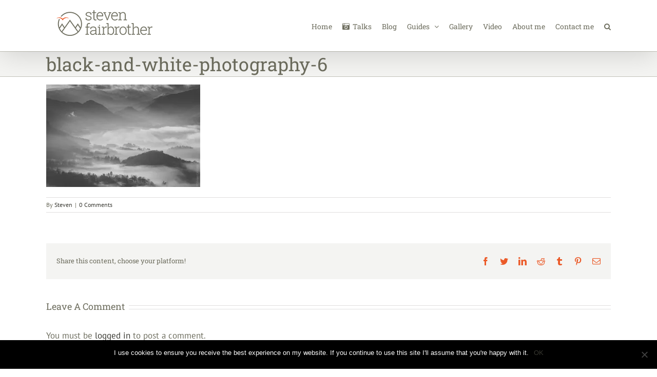

--- FILE ---
content_type: text/html; charset=UTF-8
request_url: https://fairbrother.me.uk/black-and-white-photography-6/
body_size: 15528
content:
<!DOCTYPE html>
<html class="avada-html-layout-wide avada-html-header-position-top" lang="en-GB" prefix="og: http://ogp.me/ns# fb: http://ogp.me/ns/fb#">
<head>
	<meta http-equiv="X-UA-Compatible" content="IE=edge" />
	<meta http-equiv="Content-Type" content="text/html; charset=utf-8"/>
	<meta name="viewport" content="width=device-width, initial-scale=1" />
	<link href="https://fonts.googleapis.com/css?family=Lato:100,100i,200,200i,300,300i,400,400i,500,500i,600,600i,700,700i,800,800i,900,900i%7COpen+Sans:100,100i,200,200i,300,300i,400,400i,500,500i,600,600i,700,700i,800,800i,900,900i%7CIndie+Flower:100,100i,200,200i,300,300i,400,400i,500,500i,600,600i,700,700i,800,800i,900,900i" rel="stylesheet"><meta name='robots' content='index, follow, max-image-preview:large, max-snippet:-1, max-video-preview:-1' />
	<style>img:is([sizes="auto" i], [sizes^="auto," i]) { contain-intrinsic-size: 3000px 1500px }</style>
	
	<!-- This site is optimized with the Yoast SEO plugin v23.9 - https://yoast.com/wordpress/plugins/seo/ -->
	<title>black-and-white-photography-6 - Steven Fairbrother</title>
	<link rel="canonical" href="https://fairbrother.me.uk/black-and-white-photography-6/" />
	<meta property="og:locale" content="en_GB" />
	<meta property="og:type" content="article" />
	<meta property="og:title" content="black-and-white-photography-6 - Steven Fairbrother" />
	<meta property="og:url" content="https://fairbrother.me.uk/black-and-white-photography-6/" />
	<meta property="og:site_name" content="Steven Fairbrother" />
	<meta property="og:image" content="https://fairbrother.me.uk/black-and-white-photography-6" />
	<meta property="og:image:width" content="1366" />
	<meta property="og:image:height" content="912" />
	<meta property="og:image:type" content="image/jpeg" />
	<meta name="twitter:card" content="summary_large_image" />
	<script type="application/ld+json" class="yoast-schema-graph">{"@context":"https://schema.org","@graph":[{"@type":"WebPage","@id":"https://fairbrother.me.uk/black-and-white-photography-6/","url":"https://fairbrother.me.uk/black-and-white-photography-6/","name":"black-and-white-photography-6 - Steven Fairbrother","isPartOf":{"@id":"https://fairbrother.me.uk/#website"},"primaryImageOfPage":{"@id":"https://fairbrother.me.uk/black-and-white-photography-6/#primaryimage"},"image":{"@id":"https://fairbrother.me.uk/black-and-white-photography-6/#primaryimage"},"thumbnailUrl":"https://i0.wp.com/fairbrother.me.uk/wp-content/uploads/2016/10/black-and-white-photography-6.jpg?fit=1366%2C912&ssl=1","datePublished":"2016-10-02T16:10:11+00:00","dateModified":"2016-10-02T16:10:11+00:00","breadcrumb":{"@id":"https://fairbrother.me.uk/black-and-white-photography-6/#breadcrumb"},"inLanguage":"en-GB","potentialAction":[{"@type":"ReadAction","target":["https://fairbrother.me.uk/black-and-white-photography-6/"]}]},{"@type":"ImageObject","inLanguage":"en-GB","@id":"https://fairbrother.me.uk/black-and-white-photography-6/#primaryimage","url":"https://i0.wp.com/fairbrother.me.uk/wp-content/uploads/2016/10/black-and-white-photography-6.jpg?fit=1366%2C912&ssl=1","contentUrl":"https://i0.wp.com/fairbrother.me.uk/wp-content/uploads/2016/10/black-and-white-photography-6.jpg?fit=1366%2C912&ssl=1","width":1366,"height":912},{"@type":"BreadcrumbList","@id":"https://fairbrother.me.uk/black-and-white-photography-6/#breadcrumb","itemListElement":[{"@type":"ListItem","position":1,"name":"Home","item":"https://fairbrother.me.uk/"},{"@type":"ListItem","position":2,"name":"black-and-white-photography-6"}]},{"@type":"WebSite","@id":"https://fairbrother.me.uk/#website","url":"https://fairbrother.me.uk/","name":"Steven Fairbrother","description":"Freelance Photographer &amp; Graphic Designer","potentialAction":[{"@type":"SearchAction","target":{"@type":"EntryPoint","urlTemplate":"https://fairbrother.me.uk/?s={search_term_string}"},"query-input":{"@type":"PropertyValueSpecification","valueRequired":true,"valueName":"search_term_string"}}],"inLanguage":"en-GB"}]}</script>
	<!-- / Yoast SEO plugin. -->


<link rel='dns-prefetch' href='//stats.wp.com' />
<link rel='dns-prefetch' href='//v0.wordpress.com' />
<link rel='dns-prefetch' href='//i0.wp.com' />
<link rel='dns-prefetch' href='//widgets.wp.com' />
<link rel='dns-prefetch' href='//s0.wp.com' />
<link rel='dns-prefetch' href='//0.gravatar.com' />
<link rel='dns-prefetch' href='//1.gravatar.com' />
<link rel='dns-prefetch' href='//2.gravatar.com' />
<link rel="alternate" type="application/rss+xml" title="Steven Fairbrother &raquo; Feed" href="https://fairbrother.me.uk/feed/" />
<link rel="alternate" type="application/rss+xml" title="Steven Fairbrother &raquo; Comments Feed" href="https://fairbrother.me.uk/comments/feed/" />
		
		
		
		
				<link rel="alternate" type="application/rss+xml" title="Steven Fairbrother &raquo; black-and-white-photography-6 Comments Feed" href="https://fairbrother.me.uk/feed/?attachment_id=1153" />

		<meta property="og:title" content="black-and-white-photography-6"/>
		<meta property="og:type" content="article"/>
		<meta property="og:url" content="https://fairbrother.me.uk/black-and-white-photography-6/"/>
		<meta property="og:site_name" content="Steven Fairbrother"/>
		<meta property="og:description" content=""/>

									<meta property="og:image" content="https://fairbrother.me.uk/wp-content/uploads/2017/11/stevenfairbrother_50.png"/>
									<!-- This site uses the Google Analytics by MonsterInsights plugin v9.2.2 - Using Analytics tracking - https://www.monsterinsights.com/ -->
		<!-- Note: MonsterInsights is not currently configured on this site. The site owner needs to authenticate with Google Analytics in the MonsterInsights settings panel. -->
					<!-- No tracking code set -->
				<!-- / Google Analytics by MonsterInsights -->
		<script type="text/javascript">
/* <![CDATA[ */
window._wpemojiSettings = {"baseUrl":"https:\/\/s.w.org\/images\/core\/emoji\/15.0.3\/72x72\/","ext":".png","svgUrl":"https:\/\/s.w.org\/images\/core\/emoji\/15.0.3\/svg\/","svgExt":".svg","source":{"concatemoji":"https:\/\/fairbrother.me.uk\/wp-includes\/js\/wp-emoji-release.min.js?ver=6.7.4"}};
/*! This file is auto-generated */
!function(i,n){var o,s,e;function c(e){try{var t={supportTests:e,timestamp:(new Date).valueOf()};sessionStorage.setItem(o,JSON.stringify(t))}catch(e){}}function p(e,t,n){e.clearRect(0,0,e.canvas.width,e.canvas.height),e.fillText(t,0,0);var t=new Uint32Array(e.getImageData(0,0,e.canvas.width,e.canvas.height).data),r=(e.clearRect(0,0,e.canvas.width,e.canvas.height),e.fillText(n,0,0),new Uint32Array(e.getImageData(0,0,e.canvas.width,e.canvas.height).data));return t.every(function(e,t){return e===r[t]})}function u(e,t,n){switch(t){case"flag":return n(e,"\ud83c\udff3\ufe0f\u200d\u26a7\ufe0f","\ud83c\udff3\ufe0f\u200b\u26a7\ufe0f")?!1:!n(e,"\ud83c\uddfa\ud83c\uddf3","\ud83c\uddfa\u200b\ud83c\uddf3")&&!n(e,"\ud83c\udff4\udb40\udc67\udb40\udc62\udb40\udc65\udb40\udc6e\udb40\udc67\udb40\udc7f","\ud83c\udff4\u200b\udb40\udc67\u200b\udb40\udc62\u200b\udb40\udc65\u200b\udb40\udc6e\u200b\udb40\udc67\u200b\udb40\udc7f");case"emoji":return!n(e,"\ud83d\udc26\u200d\u2b1b","\ud83d\udc26\u200b\u2b1b")}return!1}function f(e,t,n){var r="undefined"!=typeof WorkerGlobalScope&&self instanceof WorkerGlobalScope?new OffscreenCanvas(300,150):i.createElement("canvas"),a=r.getContext("2d",{willReadFrequently:!0}),o=(a.textBaseline="top",a.font="600 32px Arial",{});return e.forEach(function(e){o[e]=t(a,e,n)}),o}function t(e){var t=i.createElement("script");t.src=e,t.defer=!0,i.head.appendChild(t)}"undefined"!=typeof Promise&&(o="wpEmojiSettingsSupports",s=["flag","emoji"],n.supports={everything:!0,everythingExceptFlag:!0},e=new Promise(function(e){i.addEventListener("DOMContentLoaded",e,{once:!0})}),new Promise(function(t){var n=function(){try{var e=JSON.parse(sessionStorage.getItem(o));if("object"==typeof e&&"number"==typeof e.timestamp&&(new Date).valueOf()<e.timestamp+604800&&"object"==typeof e.supportTests)return e.supportTests}catch(e){}return null}();if(!n){if("undefined"!=typeof Worker&&"undefined"!=typeof OffscreenCanvas&&"undefined"!=typeof URL&&URL.createObjectURL&&"undefined"!=typeof Blob)try{var e="postMessage("+f.toString()+"("+[JSON.stringify(s),u.toString(),p.toString()].join(",")+"));",r=new Blob([e],{type:"text/javascript"}),a=new Worker(URL.createObjectURL(r),{name:"wpTestEmojiSupports"});return void(a.onmessage=function(e){c(n=e.data),a.terminate(),t(n)})}catch(e){}c(n=f(s,u,p))}t(n)}).then(function(e){for(var t in e)n.supports[t]=e[t],n.supports.everything=n.supports.everything&&n.supports[t],"flag"!==t&&(n.supports.everythingExceptFlag=n.supports.everythingExceptFlag&&n.supports[t]);n.supports.everythingExceptFlag=n.supports.everythingExceptFlag&&!n.supports.flag,n.DOMReady=!1,n.readyCallback=function(){n.DOMReady=!0}}).then(function(){return e}).then(function(){var e;n.supports.everything||(n.readyCallback(),(e=n.source||{}).concatemoji?t(e.concatemoji):e.wpemoji&&e.twemoji&&(t(e.twemoji),t(e.wpemoji)))}))}((window,document),window._wpemojiSettings);
/* ]]> */
</script>
<link rel='stylesheet' id='layerslider-css' href='https://fairbrother.me.uk/wp-content/plugins/LayerSlider/assets/static/layerslider/css/layerslider.css?ver=7.15.1' type='text/css' media='all' />
<style id='wp-emoji-styles-inline-css' type='text/css'>

	img.wp-smiley, img.emoji {
		display: inline !important;
		border: none !important;
		box-shadow: none !important;
		height: 1em !important;
		width: 1em !important;
		margin: 0 0.07em !important;
		vertical-align: -0.1em !important;
		background: none !important;
		padding: 0 !important;
	}
</style>
<link rel='stylesheet' id='mediaelement-css' href='https://fairbrother.me.uk/wp-includes/js/mediaelement/mediaelementplayer-legacy.min.css?ver=4.2.17' type='text/css' media='all' />
<link rel='stylesheet' id='wp-mediaelement-css' href='https://fairbrother.me.uk/wp-includes/js/mediaelement/wp-mediaelement.min.css?ver=6.7.4' type='text/css' media='all' />
<style id='jetpack-sharing-buttons-style-inline-css' type='text/css'>
.jetpack-sharing-buttons__services-list{display:flex;flex-direction:row;flex-wrap:wrap;gap:0;list-style-type:none;margin:5px;padding:0}.jetpack-sharing-buttons__services-list.has-small-icon-size{font-size:12px}.jetpack-sharing-buttons__services-list.has-normal-icon-size{font-size:16px}.jetpack-sharing-buttons__services-list.has-large-icon-size{font-size:24px}.jetpack-sharing-buttons__services-list.has-huge-icon-size{font-size:36px}@media print{.jetpack-sharing-buttons__services-list{display:none!important}}.editor-styles-wrapper .wp-block-jetpack-sharing-buttons{gap:0;padding-inline-start:0}ul.jetpack-sharing-buttons__services-list.has-background{padding:1.25em 2.375em}
</style>
<style id='classic-theme-styles-inline-css' type='text/css'>
/*! This file is auto-generated */
.wp-block-button__link{color:#fff;background-color:#32373c;border-radius:9999px;box-shadow:none;text-decoration:none;padding:calc(.667em + 2px) calc(1.333em + 2px);font-size:1.125em}.wp-block-file__button{background:#32373c;color:#fff;text-decoration:none}
</style>
<style id='global-styles-inline-css' type='text/css'>
:root{--wp--preset--aspect-ratio--square: 1;--wp--preset--aspect-ratio--4-3: 4/3;--wp--preset--aspect-ratio--3-4: 3/4;--wp--preset--aspect-ratio--3-2: 3/2;--wp--preset--aspect-ratio--2-3: 2/3;--wp--preset--aspect-ratio--16-9: 16/9;--wp--preset--aspect-ratio--9-16: 9/16;--wp--preset--color--black: #000000;--wp--preset--color--cyan-bluish-gray: #abb8c3;--wp--preset--color--white: #ffffff;--wp--preset--color--pale-pink: #f78da7;--wp--preset--color--vivid-red: #cf2e2e;--wp--preset--color--luminous-vivid-orange: #ff6900;--wp--preset--color--luminous-vivid-amber: #fcb900;--wp--preset--color--light-green-cyan: #7bdcb5;--wp--preset--color--vivid-green-cyan: #00d084;--wp--preset--color--pale-cyan-blue: #8ed1fc;--wp--preset--color--vivid-cyan-blue: #0693e3;--wp--preset--color--vivid-purple: #9b51e0;--wp--preset--gradient--vivid-cyan-blue-to-vivid-purple: linear-gradient(135deg,rgba(6,147,227,1) 0%,rgb(155,81,224) 100%);--wp--preset--gradient--light-green-cyan-to-vivid-green-cyan: linear-gradient(135deg,rgb(122,220,180) 0%,rgb(0,208,130) 100%);--wp--preset--gradient--luminous-vivid-amber-to-luminous-vivid-orange: linear-gradient(135deg,rgba(252,185,0,1) 0%,rgba(255,105,0,1) 100%);--wp--preset--gradient--luminous-vivid-orange-to-vivid-red: linear-gradient(135deg,rgba(255,105,0,1) 0%,rgb(207,46,46) 100%);--wp--preset--gradient--very-light-gray-to-cyan-bluish-gray: linear-gradient(135deg,rgb(238,238,238) 0%,rgb(169,184,195) 100%);--wp--preset--gradient--cool-to-warm-spectrum: linear-gradient(135deg,rgb(74,234,220) 0%,rgb(151,120,209) 20%,rgb(207,42,186) 40%,rgb(238,44,130) 60%,rgb(251,105,98) 80%,rgb(254,248,76) 100%);--wp--preset--gradient--blush-light-purple: linear-gradient(135deg,rgb(255,206,236) 0%,rgb(152,150,240) 100%);--wp--preset--gradient--blush-bordeaux: linear-gradient(135deg,rgb(254,205,165) 0%,rgb(254,45,45) 50%,rgb(107,0,62) 100%);--wp--preset--gradient--luminous-dusk: linear-gradient(135deg,rgb(255,203,112) 0%,rgb(199,81,192) 50%,rgb(65,88,208) 100%);--wp--preset--gradient--pale-ocean: linear-gradient(135deg,rgb(255,245,203) 0%,rgb(182,227,212) 50%,rgb(51,167,181) 100%);--wp--preset--gradient--electric-grass: linear-gradient(135deg,rgb(202,248,128) 0%,rgb(113,206,126) 100%);--wp--preset--gradient--midnight: linear-gradient(135deg,rgb(2,3,129) 0%,rgb(40,116,252) 100%);--wp--preset--font-size--small: 12px;--wp--preset--font-size--medium: 20px;--wp--preset--font-size--large: 24px;--wp--preset--font-size--x-large: 42px;--wp--preset--font-size--normal: 16px;--wp--preset--font-size--xlarge: 32px;--wp--preset--font-size--huge: 48px;--wp--preset--spacing--20: 0.44rem;--wp--preset--spacing--30: 0.67rem;--wp--preset--spacing--40: 1rem;--wp--preset--spacing--50: 1.5rem;--wp--preset--spacing--60: 2.25rem;--wp--preset--spacing--70: 3.38rem;--wp--preset--spacing--80: 5.06rem;--wp--preset--shadow--natural: 6px 6px 9px rgba(0, 0, 0, 0.2);--wp--preset--shadow--deep: 12px 12px 50px rgba(0, 0, 0, 0.4);--wp--preset--shadow--sharp: 6px 6px 0px rgba(0, 0, 0, 0.2);--wp--preset--shadow--outlined: 6px 6px 0px -3px rgba(255, 255, 255, 1), 6px 6px rgba(0, 0, 0, 1);--wp--preset--shadow--crisp: 6px 6px 0px rgba(0, 0, 0, 1);}:where(.is-layout-flex){gap: 0.5em;}:where(.is-layout-grid){gap: 0.5em;}body .is-layout-flex{display: flex;}.is-layout-flex{flex-wrap: wrap;align-items: center;}.is-layout-flex > :is(*, div){margin: 0;}body .is-layout-grid{display: grid;}.is-layout-grid > :is(*, div){margin: 0;}:where(.wp-block-columns.is-layout-flex){gap: 2em;}:where(.wp-block-columns.is-layout-grid){gap: 2em;}:where(.wp-block-post-template.is-layout-flex){gap: 1.25em;}:where(.wp-block-post-template.is-layout-grid){gap: 1.25em;}.has-black-color{color: var(--wp--preset--color--black) !important;}.has-cyan-bluish-gray-color{color: var(--wp--preset--color--cyan-bluish-gray) !important;}.has-white-color{color: var(--wp--preset--color--white) !important;}.has-pale-pink-color{color: var(--wp--preset--color--pale-pink) !important;}.has-vivid-red-color{color: var(--wp--preset--color--vivid-red) !important;}.has-luminous-vivid-orange-color{color: var(--wp--preset--color--luminous-vivid-orange) !important;}.has-luminous-vivid-amber-color{color: var(--wp--preset--color--luminous-vivid-amber) !important;}.has-light-green-cyan-color{color: var(--wp--preset--color--light-green-cyan) !important;}.has-vivid-green-cyan-color{color: var(--wp--preset--color--vivid-green-cyan) !important;}.has-pale-cyan-blue-color{color: var(--wp--preset--color--pale-cyan-blue) !important;}.has-vivid-cyan-blue-color{color: var(--wp--preset--color--vivid-cyan-blue) !important;}.has-vivid-purple-color{color: var(--wp--preset--color--vivid-purple) !important;}.has-black-background-color{background-color: var(--wp--preset--color--black) !important;}.has-cyan-bluish-gray-background-color{background-color: var(--wp--preset--color--cyan-bluish-gray) !important;}.has-white-background-color{background-color: var(--wp--preset--color--white) !important;}.has-pale-pink-background-color{background-color: var(--wp--preset--color--pale-pink) !important;}.has-vivid-red-background-color{background-color: var(--wp--preset--color--vivid-red) !important;}.has-luminous-vivid-orange-background-color{background-color: var(--wp--preset--color--luminous-vivid-orange) !important;}.has-luminous-vivid-amber-background-color{background-color: var(--wp--preset--color--luminous-vivid-amber) !important;}.has-light-green-cyan-background-color{background-color: var(--wp--preset--color--light-green-cyan) !important;}.has-vivid-green-cyan-background-color{background-color: var(--wp--preset--color--vivid-green-cyan) !important;}.has-pale-cyan-blue-background-color{background-color: var(--wp--preset--color--pale-cyan-blue) !important;}.has-vivid-cyan-blue-background-color{background-color: var(--wp--preset--color--vivid-cyan-blue) !important;}.has-vivid-purple-background-color{background-color: var(--wp--preset--color--vivid-purple) !important;}.has-black-border-color{border-color: var(--wp--preset--color--black) !important;}.has-cyan-bluish-gray-border-color{border-color: var(--wp--preset--color--cyan-bluish-gray) !important;}.has-white-border-color{border-color: var(--wp--preset--color--white) !important;}.has-pale-pink-border-color{border-color: var(--wp--preset--color--pale-pink) !important;}.has-vivid-red-border-color{border-color: var(--wp--preset--color--vivid-red) !important;}.has-luminous-vivid-orange-border-color{border-color: var(--wp--preset--color--luminous-vivid-orange) !important;}.has-luminous-vivid-amber-border-color{border-color: var(--wp--preset--color--luminous-vivid-amber) !important;}.has-light-green-cyan-border-color{border-color: var(--wp--preset--color--light-green-cyan) !important;}.has-vivid-green-cyan-border-color{border-color: var(--wp--preset--color--vivid-green-cyan) !important;}.has-pale-cyan-blue-border-color{border-color: var(--wp--preset--color--pale-cyan-blue) !important;}.has-vivid-cyan-blue-border-color{border-color: var(--wp--preset--color--vivid-cyan-blue) !important;}.has-vivid-purple-border-color{border-color: var(--wp--preset--color--vivid-purple) !important;}.has-vivid-cyan-blue-to-vivid-purple-gradient-background{background: var(--wp--preset--gradient--vivid-cyan-blue-to-vivid-purple) !important;}.has-light-green-cyan-to-vivid-green-cyan-gradient-background{background: var(--wp--preset--gradient--light-green-cyan-to-vivid-green-cyan) !important;}.has-luminous-vivid-amber-to-luminous-vivid-orange-gradient-background{background: var(--wp--preset--gradient--luminous-vivid-amber-to-luminous-vivid-orange) !important;}.has-luminous-vivid-orange-to-vivid-red-gradient-background{background: var(--wp--preset--gradient--luminous-vivid-orange-to-vivid-red) !important;}.has-very-light-gray-to-cyan-bluish-gray-gradient-background{background: var(--wp--preset--gradient--very-light-gray-to-cyan-bluish-gray) !important;}.has-cool-to-warm-spectrum-gradient-background{background: var(--wp--preset--gradient--cool-to-warm-spectrum) !important;}.has-blush-light-purple-gradient-background{background: var(--wp--preset--gradient--blush-light-purple) !important;}.has-blush-bordeaux-gradient-background{background: var(--wp--preset--gradient--blush-bordeaux) !important;}.has-luminous-dusk-gradient-background{background: var(--wp--preset--gradient--luminous-dusk) !important;}.has-pale-ocean-gradient-background{background: var(--wp--preset--gradient--pale-ocean) !important;}.has-electric-grass-gradient-background{background: var(--wp--preset--gradient--electric-grass) !important;}.has-midnight-gradient-background{background: var(--wp--preset--gradient--midnight) !important;}.has-small-font-size{font-size: var(--wp--preset--font-size--small) !important;}.has-medium-font-size{font-size: var(--wp--preset--font-size--medium) !important;}.has-large-font-size{font-size: var(--wp--preset--font-size--large) !important;}.has-x-large-font-size{font-size: var(--wp--preset--font-size--x-large) !important;}
:where(.wp-block-post-template.is-layout-flex){gap: 1.25em;}:where(.wp-block-post-template.is-layout-grid){gap: 1.25em;}
:where(.wp-block-columns.is-layout-flex){gap: 2em;}:where(.wp-block-columns.is-layout-grid){gap: 2em;}
:root :where(.wp-block-pullquote){font-size: 1.5em;line-height: 1.6;}
</style>
<link rel='stylesheet' id='cookie-notice-front-css' href='https://fairbrother.me.uk/wp-content/plugins/cookie-notice/css/front.min.css?ver=2.5.3' type='text/css' media='all' />
<link rel='stylesheet' id='avada-stylesheet-css' href='https://fairbrother.me.uk/wp-content/themes/Avada/assets/css/style.min.css?ver=6.2.0' type='text/css' media='all' />
<link rel='stylesheet' id='child-style-css' href='https://fairbrother.me.uk/wp-content/themes/Avada-Child-Theme/style.css?ver=6.7.4' type='text/css' media='all' />
<!--[if IE]>
<link rel='stylesheet' id='avada-IE-css' href='https://fairbrother.me.uk/wp-content/themes/Avada/assets/css/ie.min.css?ver=6.2.0' type='text/css' media='all' />
<style id='avada-IE-inline-css' type='text/css'>
.avada-select-parent .select-arrow{background-color:#ffffff}
.select-arrow{background-color:#ffffff}
</style>
<![endif]-->
<link rel='stylesheet' id='jetpack_likes-css' href='https://fairbrother.me.uk/wp-content/plugins/jetpack/modules/likes/style.css?ver=14.0' type='text/css' media='all' />
<link rel='stylesheet' id='fusion-dynamic-css-css' href='https://fairbrother.me.uk/wp-content/uploads/fusion-styles/73b862bd931029e97f2995ceefd761d7.min.css?ver=2.2.0' type='text/css' media='all' />
<!--n2css--><!--n2js--><script type="text/javascript" src="https://fairbrother.me.uk/wp-includes/js/jquery/jquery.min.js?ver=3.7.1" id="jquery-core-js"></script>
<script type="text/javascript" src="https://fairbrother.me.uk/wp-includes/js/jquery/jquery-migrate.min.js?ver=3.4.1" id="jquery-migrate-js"></script>
<script type="text/javascript" id="layerslider-utils-js-extra">
/* <![CDATA[ */
var LS_Meta = {"v":"7.15.1","fixGSAP":"1"};
/* ]]> */
</script>
<script type="text/javascript" src="https://fairbrother.me.uk/wp-content/plugins/LayerSlider/assets/static/layerslider/js/layerslider.utils.js?ver=7.15.1" id="layerslider-utils-js"></script>
<script type="text/javascript" src="https://fairbrother.me.uk/wp-content/plugins/LayerSlider/assets/static/layerslider/js/layerslider.kreaturamedia.jquery.js?ver=7.15.1" id="layerslider-js"></script>
<script type="text/javascript" src="https://fairbrother.me.uk/wp-content/plugins/LayerSlider/assets/static/layerslider/js/layerslider.transitions.js?ver=7.15.1" id="layerslider-transitions-js"></script>
<script type="text/javascript" id="cookie-notice-front-js-before">
/* <![CDATA[ */
var cnArgs = {"ajaxUrl":"https:\/\/fairbrother.me.uk\/wp-admin\/admin-ajax.php","nonce":"3fc79d2afb","hideEffect":"fade","position":"bottom","onScroll":false,"onScrollOffset":100,"onClick":false,"cookieName":"cookie_notice_accepted","cookieTime":15811200,"cookieTimeRejected":2592000,"globalCookie":false,"redirection":false,"cache":false,"revokeCookies":false,"revokeCookiesOpt":"automatic"};
/* ]]> */
</script>
<script type="text/javascript" src="https://fairbrother.me.uk/wp-content/plugins/cookie-notice/js/front.min.js?ver=2.5.3" id="cookie-notice-front-js"></script>
<meta name="generator" content="Powered by LayerSlider 7.15.1 - Build Heros, Sliders, and Popups. Create Animations and Beautiful, Rich Web Content as Easy as Never Before on WordPress." />
<!-- LayerSlider updates and docs at: https://layerslider.com -->
<link rel="https://api.w.org/" href="https://fairbrother.me.uk/wp-json/" /><link rel="alternate" title="JSON" type="application/json" href="https://fairbrother.me.uk/wp-json/wp/v2/media/1153" /><link rel="EditURI" type="application/rsd+xml" title="RSD" href="https://fairbrother.me.uk/xmlrpc.php?rsd" />
<meta name="generator" content="WordPress 6.7.4" />
<link rel='shortlink' href='https://wp.me/a3sz3l-iB' />
<link rel="alternate" title="oEmbed (JSON)" type="application/json+oembed" href="https://fairbrother.me.uk/wp-json/oembed/1.0/embed?url=https%3A%2F%2Ffairbrother.me.uk%2Fblack-and-white-photography-6%2F" />
<link rel="alternate" title="oEmbed (XML)" type="text/xml+oembed" href="https://fairbrother.me.uk/wp-json/oembed/1.0/embed?url=https%3A%2F%2Ffairbrother.me.uk%2Fblack-and-white-photography-6%2F&#038;format=xml" />
	<style>img#wpstats{display:none}</style>
		<style type="text/css" id="css-fb-visibility">@media screen and (max-width: 640px){body:not(.fusion-builder-ui-wireframe) .fusion-no-small-visibility{display:none !important;}}@media screen and (min-width: 641px) and (max-width: 1024px){body:not(.fusion-builder-ui-wireframe) .fusion-no-medium-visibility{display:none !important;}}@media screen and (min-width: 1025px){body:not(.fusion-builder-ui-wireframe) .fusion-no-large-visibility{display:none !important;}}</style><style type="text/css" id="custom-background-css">
body.custom-background { background-color: #ffffff; }
</style>
	<link rel="icon" href="https://i0.wp.com/fairbrother.me.uk/wp-content/uploads/2016/10/cropped-swficon-1.png?fit=32%2C32&#038;ssl=1" sizes="32x32" />
<link rel="icon" href="https://i0.wp.com/fairbrother.me.uk/wp-content/uploads/2016/10/cropped-swficon-1.png?fit=192%2C192&#038;ssl=1" sizes="192x192" />
<link rel="apple-touch-icon" href="https://i0.wp.com/fairbrother.me.uk/wp-content/uploads/2016/10/cropped-swficon-1.png?fit=180%2C180&#038;ssl=1" />
<meta name="msapplication-TileImage" content="https://i0.wp.com/fairbrother.me.uk/wp-content/uploads/2016/10/cropped-swficon-1.png?fit=270%2C270&#038;ssl=1" />
		<style type="text/css" id="wp-custom-css">
			.grecaptcha-badge{display:none;}		</style>
				<script type="text/javascript">
			var doc = document.documentElement;
			doc.setAttribute( 'data-useragent', navigator.userAgent );
		</script>
		<style id="wpforms-css-vars-root">
				:root {
					--wpforms-field-border-radius: 3px;
--wpforms-field-border-style: solid;
--wpforms-field-border-size: 1px;
--wpforms-field-background-color: #ffffff;
--wpforms-field-border-color: rgba( 0, 0, 0, 0.25 );
--wpforms-field-border-color-spare: rgba( 0, 0, 0, 0.25 );
--wpforms-field-text-color: rgba( 0, 0, 0, 0.7 );
--wpforms-field-menu-color: #ffffff;
--wpforms-label-color: rgba( 0, 0, 0, 0.85 );
--wpforms-label-sublabel-color: rgba( 0, 0, 0, 0.55 );
--wpforms-label-error-color: #d63637;
--wpforms-button-border-radius: 3px;
--wpforms-button-border-style: none;
--wpforms-button-border-size: 1px;
--wpforms-button-background-color: #066aab;
--wpforms-button-border-color: #066aab;
--wpforms-button-text-color: #ffffff;
--wpforms-page-break-color: #066aab;
--wpforms-background-image: none;
--wpforms-background-position: center center;
--wpforms-background-repeat: no-repeat;
--wpforms-background-size: cover;
--wpforms-background-width: 100px;
--wpforms-background-height: 100px;
--wpforms-background-color: rgba( 0, 0, 0, 0 );
--wpforms-background-url: none;
--wpforms-container-padding: 0px;
--wpforms-container-border-style: none;
--wpforms-container-border-width: 1px;
--wpforms-container-border-color: #000000;
--wpforms-container-border-radius: 3px;
--wpforms-field-size-input-height: 43px;
--wpforms-field-size-input-spacing: 15px;
--wpforms-field-size-font-size: 16px;
--wpforms-field-size-line-height: 19px;
--wpforms-field-size-padding-h: 14px;
--wpforms-field-size-checkbox-size: 16px;
--wpforms-field-size-sublabel-spacing: 5px;
--wpforms-field-size-icon-size: 1;
--wpforms-label-size-font-size: 16px;
--wpforms-label-size-line-height: 19px;
--wpforms-label-size-sublabel-font-size: 14px;
--wpforms-label-size-sublabel-line-height: 17px;
--wpforms-button-size-font-size: 17px;
--wpforms-button-size-height: 41px;
--wpforms-button-size-padding-h: 15px;
--wpforms-button-size-margin-top: 10px;
--wpforms-container-shadow-size-box-shadow: none;

				}
			</style>
	</head>

<body class="attachment attachment-template-default single single-attachment postid-1153 attachmentid-1153 attachment-jpeg custom-background cookies-not-set fusion-image-hovers fusion-pagination-sizing fusion-button_size-medium fusion-button_type-flat fusion-button_span-no avada-image-rollover-circle-yes avada-image-rollover-no fusion-body ltr fusion-sticky-header no-mobile-sticky-header no-mobile-slidingbar no-mobile-totop avada-has-rev-slider-styles fusion-disable-outline fusion-sub-menu-fade mobile-logo-pos-left layout-wide-mode avada-has-boxed-modal-shadow-none layout-scroll-offset-full avada-has-zero-margin-offset-top fusion-top-header menu-text-align-center mobile-menu-design-modern fusion-show-pagination-text fusion-header-layout-v1 avada-responsive avada-footer-fx-none avada-menu-highlight-style-bar fusion-search-form-classic fusion-main-menu-search-dropdown fusion-avatar-square avada-dropdown-styles avada-blog-layout-grid avada-blog-archive-layout-grid avada-header-shadow-yes avada-menu-icon-position-left avada-has-megamenu-shadow avada-has-mainmenu-dropdown-divider avada-has-main-nav-search-icon avada-has-breadcrumb-mobile-hidden avada-has-titlebar-bar_and_content avada-has-pagination-padding avada-flyout-menu-direction-fade avada-ec-views-v1" >
		<a class="skip-link screen-reader-text" href="#content">Skip to content</a>

	<div id="boxed-wrapper">
		<div class="fusion-sides-frame"></div>
		<div id="wrapper" class="fusion-wrapper">
			<div id="home" style="position:relative;top:-1px;"></div>
			
			<header class="fusion-header-wrapper fusion-header-shadow">
				<div class="fusion-header-v1 fusion-logo-alignment fusion-logo-left fusion-sticky-menu- fusion-sticky-logo- fusion-mobile-logo-  fusion-mobile-menu-design-modern">
					<div class="fusion-header-sticky-height"></div>
<div class="fusion-header">
	<div class="fusion-row">
					<div class="fusion-logo" data-margin-top="20px" data-margin-bottom="" data-margin-left="" data-margin-right="">
			<a class="fusion-logo-link"  href="https://fairbrother.me.uk/" >

						<!-- standard logo -->
			<img src="https://fairbrother.me.uk/wp-content/uploads/2017/11/stevenfairbrother_50.png" srcset="https://fairbrother.me.uk/wp-content/uploads/2017/11/stevenfairbrother_50.png 1x" width="187" height="50" alt="Steven Fairbrother Logo" data-retina_logo_url="" class="fusion-standard-logo" />

			
					</a>
		</div>		<nav class="fusion-main-menu" aria-label="Main Menu"><ul id="menu-main-menu" class="fusion-menu"><li  id="menu-item-610"  class="menu-item menu-item-type-custom menu-item-object-custom menu-item-home menu-item-610"  data-item-id="610"><a  href="http://fairbrother.me.uk" class="fusion-bar-highlight"><span class="menu-text">Home</span></a></li><li  id="menu-item-12391"  class="menu-item menu-item-type-post_type menu-item-object-page menu-item-12391"  data-item-id="12391"><a  href="https://fairbrother.me.uk/camera-club-talks-and-guest-speaking/" class="fusion-flex-link fusion-bar-highlight"><span class="fusion-megamenu-icon"><i class="glyphicon  fa fa-camera-retro"></i></span><span class="menu-text">Talks</span></a></li><li  id="menu-item-12124"  class="menu-item menu-item-type-post_type menu-item-object-page menu-item-12124"  data-item-id="12124"><a  href="https://fairbrother.me.uk/12118-2/" class="fusion-bar-highlight"><span class="menu-text">Blog</span></a></li><li  id="menu-item-869"  class="menu-item menu-item-type-custom menu-item-object-custom menu-item-has-children menu-item-869 fusion-dropdown-menu"  data-item-id="869"><a  href="#" class="fusion-bar-highlight"><span class="menu-text">Guides</span> <span class="fusion-caret"><i class="fusion-dropdown-indicator"></i></span></a><ul class="sub-menu"><li  id="menu-item-1045"  class="menu-item menu-item-type-post_type menu-item-object-page menu-item-1045 fusion-dropdown-submenu" ><a  href="https://fairbrother.me.uk/curbar-edge-landscape-photography-guide/" class="fusion-bar-highlight"><span>Curbar Edge Landscape Photography</span></a></li><li  id="menu-item-899"  class="menu-item menu-item-type-post_type menu-item-object-page menu-item-899 fusion-dropdown-submenu" ><a  href="https://fairbrother.me.uk/brad-gate-park/" class="fusion-bar-highlight"><span>Bradgate Park Deer Photography</span></a></li><li  id="menu-item-925"  class="menu-item menu-item-type-post_type menu-item-object-page menu-item-925 fusion-dropdown-submenu" ><a  href="https://fairbrother.me.uk/bird-table-photography/" class="fusion-bar-highlight"><span>Bird Table Photography</span></a></li></ul></li><li  id="menu-item-870"  class="menu-item menu-item-type-custom menu-item-object-custom menu-item-870"  data-item-id="870"><a  href="http://fairbrother.me.uk/blog/favourite-locations/" class="fusion-bar-highlight"><span class="menu-text">Gallery</span></a></li><li  id="menu-item-1629"  class="menu-item menu-item-type-post_type menu-item-object-page menu-item-1629"  data-item-id="1629"><a  href="https://fairbrother.me.uk/video/" class="fusion-bar-highlight"><span class="menu-text">Video</span></a></li><li  id="menu-item-1209"  class="menu-item menu-item-type-post_type menu-item-object-page menu-item-1209"  data-item-id="1209"><a  href="https://fairbrother.me.uk/steve-fairbrother/" class="fusion-bar-highlight"><span class="menu-text">About me</span></a></li><li  id="menu-item-11853"  class="menu-item menu-item-type-post_type menu-item-object-page menu-item-11853"  data-item-id="11853"><a  href="https://fairbrother.me.uk/contact-page/" class="fusion-bar-highlight"><span class="menu-text">Contact me</span></a></li><li class="fusion-custom-menu-item fusion-main-menu-search"><a class="fusion-main-menu-icon fusion-bar-highlight" href="#" aria-label="Search" data-title="Search" title="Search"></a><div class="fusion-custom-menu-item-contents">		<form role="search" class="searchform fusion-search-form  fusion-search-form-classic" method="get" action="https://fairbrother.me.uk/">
			<div class="fusion-search-form-content">

				
				<div class="fusion-search-field search-field">
					<label><span class="screen-reader-text">Search for:</span>
													<input type="search" value="" name="s" class="s" placeholder="Search..." required aria-required="true" aria-label=""/>
											</label>
				</div>
				<div class="fusion-search-button search-button">
					<input type="submit" class="fusion-search-submit searchsubmit" value="&#xf002;" />
									</div>

				
			</div>


			
		</form>
		</div></li></ul></nav><div class="fusion-mobile-navigation"><ul id="menu-main-menu-1" class="fusion-mobile-menu"><li   class="menu-item menu-item-type-custom menu-item-object-custom menu-item-home menu-item-610"  data-item-id="610"><a  href="http://fairbrother.me.uk" class="fusion-bar-highlight"><span class="menu-text">Home</span></a></li><li   class="menu-item menu-item-type-post_type menu-item-object-page menu-item-12391"  data-item-id="12391"><a  href="https://fairbrother.me.uk/camera-club-talks-and-guest-speaking/" class="fusion-flex-link fusion-bar-highlight"><span class="fusion-megamenu-icon"><i class="glyphicon  fa fa-camera-retro"></i></span><span class="menu-text">Talks</span></a></li><li   class="menu-item menu-item-type-post_type menu-item-object-page menu-item-12124"  data-item-id="12124"><a  href="https://fairbrother.me.uk/12118-2/" class="fusion-bar-highlight"><span class="menu-text">Blog</span></a></li><li   class="menu-item menu-item-type-custom menu-item-object-custom menu-item-has-children menu-item-869 fusion-dropdown-menu"  data-item-id="869"><a  href="#" class="fusion-bar-highlight"><span class="menu-text">Guides</span> <span class="fusion-caret"><i class="fusion-dropdown-indicator"></i></span></a><ul class="sub-menu"><li   class="menu-item menu-item-type-post_type menu-item-object-page menu-item-1045 fusion-dropdown-submenu" ><a  href="https://fairbrother.me.uk/curbar-edge-landscape-photography-guide/" class="fusion-bar-highlight"><span>Curbar Edge Landscape Photography</span></a></li><li   class="menu-item menu-item-type-post_type menu-item-object-page menu-item-899 fusion-dropdown-submenu" ><a  href="https://fairbrother.me.uk/brad-gate-park/" class="fusion-bar-highlight"><span>Bradgate Park Deer Photography</span></a></li><li   class="menu-item menu-item-type-post_type menu-item-object-page menu-item-925 fusion-dropdown-submenu" ><a  href="https://fairbrother.me.uk/bird-table-photography/" class="fusion-bar-highlight"><span>Bird Table Photography</span></a></li></ul></li><li   class="menu-item menu-item-type-custom menu-item-object-custom menu-item-870"  data-item-id="870"><a  href="http://fairbrother.me.uk/blog/favourite-locations/" class="fusion-bar-highlight"><span class="menu-text">Gallery</span></a></li><li   class="menu-item menu-item-type-post_type menu-item-object-page menu-item-1629"  data-item-id="1629"><a  href="https://fairbrother.me.uk/video/" class="fusion-bar-highlight"><span class="menu-text">Video</span></a></li><li   class="menu-item menu-item-type-post_type menu-item-object-page menu-item-1209"  data-item-id="1209"><a  href="https://fairbrother.me.uk/steve-fairbrother/" class="fusion-bar-highlight"><span class="menu-text">About me</span></a></li><li   class="menu-item menu-item-type-post_type menu-item-object-page menu-item-11853"  data-item-id="11853"><a  href="https://fairbrother.me.uk/contact-page/" class="fusion-bar-highlight"><span class="menu-text">Contact me</span></a></li></ul></div>	<div class="fusion-mobile-menu-icons">
							<a href="#" class="fusion-icon fusion-icon-bars" aria-label="Toggle mobile menu" aria-expanded="false"></a>
		
		
		
			</div>

<nav class="fusion-mobile-nav-holder fusion-mobile-menu-text-align-left" aria-label="Main Menu Mobile"></nav>

					</div>
</div>
				</div>
				<div class="fusion-clearfix"></div>
			</header>
						
			
		<div id="sliders-container">
					</div>
				
			
			<div class="avada-page-titlebar-wrapper">
				<div class="fusion-page-title-bar fusion-page-title-bar-breadcrumbs fusion-page-title-bar-left">
	<div class="fusion-page-title-row">
		<div class="fusion-page-title-wrapper">
			<div class="fusion-page-title-captions">

																			<h1 class="entry-title">black-and-white-photography-6</h1>

									
				
			</div>

										
		</div>
	</div>
</div>
			</div>

						<main id="main" class="clearfix ">
				<div class="fusion-row" style="">

<section id="content" style="width: 100%;">
	
					<article id="post-1153" class="post post-1153 attachment type-attachment status-inherit hentry">
						
									
															<h2 class="entry-title fusion-post-title">black-and-white-photography-6</h2>										<div class="post-content">
				<p class="attachment"><a href="https://i0.wp.com/fairbrother.me.uk/wp-content/uploads/2016/10/black-and-white-photography-6.jpg?ssl=1"><img fetchpriority="high" decoding="async" width="300" height="200" src="https://i0.wp.com/fairbrother.me.uk/wp-content/uploads/2016/10/black-and-white-photography-6.jpg?fit=300%2C200&amp;ssl=1" class="attachment-medium size-medium" alt="" srcset="https://i0.wp.com/fairbrother.me.uk/wp-content/uploads/2016/10/black-and-white-photography-6.jpg?resize=300%2C200&amp;ssl=1 300w, https://i0.wp.com/fairbrother.me.uk/wp-content/uploads/2016/10/black-and-white-photography-6.jpg?resize=600%2C400&amp;ssl=1 600w, https://i0.wp.com/fairbrother.me.uk/wp-content/uploads/2016/10/black-and-white-photography-6.jpg?resize=768%2C513&amp;ssl=1 768w, https://i0.wp.com/fairbrother.me.uk/wp-content/uploads/2016/10/black-and-white-photography-6.jpg?resize=1024%2C684&amp;ssl=1 1024w, https://i0.wp.com/fairbrother.me.uk/wp-content/uploads/2016/10/black-and-white-photography-6.jpg?fit=1366%2C912&amp;ssl=1 1366w" sizes="(max-width: 300px) 100vw, 300px" data-attachment-id="1153" data-permalink="https://fairbrother.me.uk/black-and-white-photography-6/" data-orig-file="https://i0.wp.com/fairbrother.me.uk/wp-content/uploads/2016/10/black-and-white-photography-6.jpg?fit=1366%2C912&amp;ssl=1" data-orig-size="1366,912" data-comments-opened="1" data-image-meta="{&quot;aperture&quot;:&quot;0&quot;,&quot;credit&quot;:&quot;&quot;,&quot;camera&quot;:&quot;&quot;,&quot;caption&quot;:&quot;&quot;,&quot;created_timestamp&quot;:&quot;0&quot;,&quot;copyright&quot;:&quot;STEVEN FAIRBROTHER&quot;,&quot;focal_length&quot;:&quot;0&quot;,&quot;iso&quot;:&quot;0&quot;,&quot;shutter_speed&quot;:&quot;0&quot;,&quot;title&quot;:&quot;&quot;,&quot;orientation&quot;:&quot;0&quot;}" data-image-title="black-and-white-photography-6" data-image-description="" data-image-caption="" data-medium-file="https://i0.wp.com/fairbrother.me.uk/wp-content/uploads/2016/10/black-and-white-photography-6.jpg?fit=300%2C200&amp;ssl=1" data-large-file="https://i0.wp.com/fairbrother.me.uk/wp-content/uploads/2016/10/black-and-white-photography-6.jpg?fit=1024%2C684&amp;ssl=1" /></a></p>
							</div>

												<div class="fusion-meta-info"><div class="fusion-meta-info-wrapper"><span class="updated rich-snippet-hidden">2016-10-02T17:10:11+01:00</span>By <span class="vcard"><span class="fn"><a href="https://fairbrother.me.uk/author/steve/" title="Posts by Steven" rel="author">Steven</a></span></span><span class="fusion-inline-sep">|</span><span class="fusion-comments"><a href="https://fairbrother.me.uk/black-and-white-photography-6/#respond">0 Comments</a></span></div></div>													<div class="fusion-sharing-box fusion-single-sharing-box share-box">
		<h4>Share this content, choose your platform!</h4>
		<div class="fusion-social-networks"><div class="fusion-social-networks-wrapper"><a  class="fusion-social-network-icon fusion-tooltip fusion-facebook fusion-icon-facebook" style="color:var(--sharing_social_links_icon_color);" href="https://www.facebook.com/sharer.php?u=https%3A%2F%2Ffairbrother.me.uk%2Fblack-and-white-photography-6%2F&amp;t=black-and-white-photography-6" target="_blank" data-placement="top" data-title="Facebook" data-toggle="tooltip" title="Facebook"><span class="screen-reader-text">Facebook</span></a><a  class="fusion-social-network-icon fusion-tooltip fusion-twitter fusion-icon-twitter" style="color:var(--sharing_social_links_icon_color);" href="https://twitter.com/share?text=black-and-white-photography-6&amp;url=https%3A%2F%2Ffairbrother.me.uk%2Fblack-and-white-photography-6%2F" target="_blank" rel="noopener noreferrer" data-placement="top" data-title="Twitter" data-toggle="tooltip" title="Twitter"><span class="screen-reader-text">Twitter</span></a><a  class="fusion-social-network-icon fusion-tooltip fusion-linkedin fusion-icon-linkedin" style="color:var(--sharing_social_links_icon_color);" href="https://www.linkedin.com/shareArticle?mini=true&amp;url=https%3A%2F%2Ffairbrother.me.uk%2Fblack-and-white-photography-6%2F&amp;title=black-and-white-photography-6&amp;summary=" target="_blank" rel="noopener noreferrer" data-placement="top" data-title="LinkedIn" data-toggle="tooltip" title="LinkedIn"><span class="screen-reader-text">LinkedIn</span></a><a  class="fusion-social-network-icon fusion-tooltip fusion-reddit fusion-icon-reddit" style="color:var(--sharing_social_links_icon_color);" href="http://reddit.com/submit?url=https://fairbrother.me.uk/black-and-white-photography-6/&amp;title=black-and-white-photography-6" target="_blank" rel="noopener noreferrer" data-placement="top" data-title="Reddit" data-toggle="tooltip" title="Reddit"><span class="screen-reader-text">Reddit</span></a><a  class="fusion-social-network-icon fusion-tooltip fusion-tumblr fusion-icon-tumblr" style="color:var(--sharing_social_links_icon_color);" href="http://www.tumblr.com/share/link?url=https%3A%2F%2Ffairbrother.me.uk%2Fblack-and-white-photography-6%2F&amp;name=black-and-white-photography-6&amp;description=" target="_blank" rel="noopener noreferrer" data-placement="top" data-title="Tumblr" data-toggle="tooltip" title="Tumblr"><span class="screen-reader-text">Tumblr</span></a><a  class="fusion-social-network-icon fusion-tooltip fusion-pinterest fusion-icon-pinterest" style="color:var(--sharing_social_links_icon_color);" href="http://pinterest.com/pin/create/button/?url=https%3A%2F%2Ffairbrother.me.uk%2Fblack-and-white-photography-6%2F&amp;description=&amp;media=https%3A%2F%2Fi0.wp.com%2Ffairbrother.me.uk%2Fwp-content%2Fuploads%2F2016%2F10%2Fblack-and-white-photography-6.jpg%3Ffit%3D1366%252C912%26ssl%3D1" target="_blank" rel="noopener noreferrer" data-placement="top" data-title="Pinterest" data-toggle="tooltip" title="Pinterest"><span class="screen-reader-text">Pinterest</span></a><a  class="fusion-social-network-icon fusion-tooltip fusion-mail fusion-icon-mail fusion-last-social-icon" style="color:var(--sharing_social_links_icon_color);" href="mailto:?subject=black-and-white-photography-6&amp;body=https://fairbrother.me.uk/black-and-white-photography-6/" target="_self" rel="noopener noreferrer" data-placement="top" data-title="Email" data-toggle="tooltip" title="Email"><span class="screen-reader-text">Email</span></a><div class="fusion-clearfix"></div></div></div>	</div>
													
													


		<div id="respond" class="comment-respond">
		<h3 id="reply-title" class="comment-reply-title">Leave A Comment <small><a rel="nofollow" id="cancel-comment-reply-link" href="/black-and-white-photography-6/#respond" style="display:none;">Cancel reply</a></small></h3><p class="must-log-in">You must be <a href="https://fairbrother.me.uk/wp-login.php?redirect_to=https%3A%2F%2Ffairbrother.me.uk%2Fblack-and-white-photography-6%2F">logged in</a> to post a comment.</p>	</div><!-- #respond -->
														</article>
	</section>
						
					</div>  <!-- fusion-row -->
				</main>  <!-- #main -->
				
				
								
					
		<div class="fusion-footer">
					
	<footer class="fusion-footer-widget-area fusion-widget-area">
		<div class="fusion-row">
			<div class="fusion-columns fusion-columns-1 fusion-widget-area">
				
																									<div class="fusion-column fusion-column-last col-lg-12 col-md-12 col-sm-12">
							<section id="text-7" class="fusion-footer-widget-column widget widget_text" style="border-style: solid;border-color:transparent;border-width:0px;">			<div class="textwidget"><h2 class="fusion-responsive-typography-calculated" data-fontsize="24" data-lineheight="36px">Graphic design, photography, illustration and CGI. <a href="https://fairbrother.me.uk/steve-fairbrother/">Read more.</a></h2>
</div>
		<div style="clear:both;"></div></section>																					</div>
																																																						
				<div class="fusion-clearfix"></div>
			</div> <!-- fusion-columns -->
		</div> <!-- fusion-row -->
	</footer> <!-- fusion-footer-widget-area -->

	
	<footer id="footer" class="fusion-footer-copyright-area">
		<div class="fusion-row">
			<div class="fusion-copyright-content">

				<div class="fusion-copyright-notice">
		<div>
		All images and content copyright Steven Fairbrother 2025, unless otherwise stated. <strong><a href="http://fairbrother.me.uk/contact-page/">Contact me</a></strong> for further information. Steven Fairbrother – The Old Vicarage, Market Street, Castle Donington, Derbyshire DE74 2JB	</div>
</div>
<div class="fusion-social-links-footer">
	</div>

			</div> <!-- fusion-fusion-copyright-content -->
		</div> <!-- fusion-row -->
	</footer> <!-- #footer -->
		</div> <!-- fusion-footer -->

		
					<div class="fusion-sliding-bar-wrapper">
											</div>

												</div> <!-- wrapper -->
		</div> <!-- #boxed-wrapper -->
		<div class="fusion-top-frame"></div>
		<div class="fusion-bottom-frame"></div>
		<div class="fusion-boxed-shadow"></div>
		<a class="fusion-one-page-text-link fusion-page-load-link"></a>

		<div class="avada-footer-scripts">
			<script type="text/javascript" src="https://fairbrother.me.uk/wp-includes/js/dist/hooks.min.js?ver=4d63a3d491d11ffd8ac6" id="wp-hooks-js"></script>
<script type="text/javascript" src="https://fairbrother.me.uk/wp-includes/js/dist/i18n.min.js?ver=5e580eb46a90c2b997e6" id="wp-i18n-js"></script>
<script type="text/javascript" id="wp-i18n-js-after">
/* <![CDATA[ */
wp.i18n.setLocaleData( { 'text direction\u0004ltr': [ 'ltr' ] } );
/* ]]> */
</script>
<script type="text/javascript" src="https://fairbrother.me.uk/wp-content/plugins/contact-form-7/includes/swv/js/index.js?ver=6.0.1" id="swv-js"></script>
<script type="text/javascript" id="contact-form-7-js-translations">
/* <![CDATA[ */
( function( domain, translations ) {
	var localeData = translations.locale_data[ domain ] || translations.locale_data.messages;
	localeData[""].domain = domain;
	wp.i18n.setLocaleData( localeData, domain );
} )( "contact-form-7", {"translation-revision-date":"2024-05-21 11:58:24+0000","generator":"GlotPress\/4.0.1","domain":"messages","locale_data":{"messages":{"":{"domain":"messages","plural-forms":"nplurals=2; plural=n != 1;","lang":"en_GB"},"Error:":["Error:"]}},"comment":{"reference":"includes\/js\/index.js"}} );
/* ]]> */
</script>
<script type="text/javascript" id="contact-form-7-js-before">
/* <![CDATA[ */
var wpcf7 = {
    "api": {
        "root": "https:\/\/fairbrother.me.uk\/wp-json\/",
        "namespace": "contact-form-7\/v1"
    }
};
/* ]]> */
</script>
<script type="text/javascript" src="https://fairbrother.me.uk/wp-content/plugins/contact-form-7/includes/js/index.js?ver=6.0.1" id="contact-form-7-js"></script>
<script type="text/javascript" src="https://fairbrother.me.uk/wp-includes/js/comment-reply.min.js?ver=6.7.4" id="comment-reply-js" async="async" data-wp-strategy="async"></script>
<script type="text/javascript" src="https://fairbrother.me.uk/wp-content/uploads/fusion-scripts/4b3315e53e73af45b1da95b0630347e3.min.js?ver=2.2.0" id="fusion-scripts-js"></script>
<script type="text/javascript" src="https://www.google.com/recaptcha/api.js?render=6LeTxtcUAAAAAHP1vcInGX0gH7guEeFzBwZ2hz1W&amp;ver=3.0" id="google-recaptcha-js"></script>
<script type="text/javascript" src="https://fairbrother.me.uk/wp-includes/js/dist/vendor/wp-polyfill.min.js?ver=3.15.0" id="wp-polyfill-js"></script>
<script type="text/javascript" id="wpcf7-recaptcha-js-before">
/* <![CDATA[ */
var wpcf7_recaptcha = {
    "sitekey": "6LeTxtcUAAAAAHP1vcInGX0gH7guEeFzBwZ2hz1W",
    "actions": {
        "homepage": "homepage",
        "contactform": "contactform"
    }
};
/* ]]> */
</script>
<script type="text/javascript" src="https://fairbrother.me.uk/wp-content/plugins/contact-form-7/modules/recaptcha/index.js?ver=6.0.1" id="wpcf7-recaptcha-js"></script>
<script type="text/javascript" src="https://stats.wp.com/e-202603.js" id="jetpack-stats-js" data-wp-strategy="defer"></script>
<script type="text/javascript" id="jetpack-stats-js-after">
/* <![CDATA[ */
_stq = window._stq || [];
_stq.push([ "view", JSON.parse("{\"v\":\"ext\",\"blog\":\"51136939\",\"post\":\"1153\",\"tz\":\"0\",\"srv\":\"fairbrother.me.uk\",\"j\":\"1:14.0\"}") ]);
_stq.push([ "clickTrackerInit", "51136939", "1153" ]);
/* ]]> */
</script>
				<script type="text/javascript">
				jQuery( document ).ready( function() {
					var ajaxurl = 'https://fairbrother.me.uk/wp-admin/admin-ajax.php';
					if ( 0 < jQuery( '.fusion-login-nonce' ).length ) {
						jQuery.get( ajaxurl, { 'action': 'fusion_login_nonce' }, function( response ) {
							jQuery( '.fusion-login-nonce' ).html( response );
						});
					}
				});
				</script>
				
		<!-- Cookie Notice plugin v2.5.3 by Hu-manity.co https://hu-manity.co/ -->
		<div id="cookie-notice" role="dialog" class="cookie-notice-hidden cookie-revoke-hidden cn-position-bottom" aria-label="Cookie Notice" style="background-color: rgba(0,0,0,1);"><div class="cookie-notice-container" style="color: #fff"><span id="cn-notice-text" class="cn-text-container">I use cookies to ensure you receive the best experience on my website. If you continue to use this site I'll assume that you're happy with it.</span><span id="cn-notice-buttons" class="cn-buttons-container"><a href="#" id="cn-accept-cookie" data-cookie-set="accept" class="cn-set-cookie cn-button cn-button-custom button" aria-label="OK">OK</a></span><span id="cn-close-notice" data-cookie-set="accept" class="cn-close-icon" title="No"></span></div>
			
		</div>
		<!-- / Cookie Notice plugin -->		</div>
	</body>
</html>


--- FILE ---
content_type: text/html; charset=utf-8
request_url: https://www.google.com/recaptcha/api2/anchor?ar=1&k=6LeTxtcUAAAAAHP1vcInGX0gH7guEeFzBwZ2hz1W&co=aHR0cHM6Ly9mYWlyYnJvdGhlci5tZS51azo0NDM.&hl=en&v=PoyoqOPhxBO7pBk68S4YbpHZ&size=invisible&anchor-ms=20000&execute-ms=30000&cb=i8bh6rratl5
body_size: 48952
content:
<!DOCTYPE HTML><html dir="ltr" lang="en"><head><meta http-equiv="Content-Type" content="text/html; charset=UTF-8">
<meta http-equiv="X-UA-Compatible" content="IE=edge">
<title>reCAPTCHA</title>
<style type="text/css">
/* cyrillic-ext */
@font-face {
  font-family: 'Roboto';
  font-style: normal;
  font-weight: 400;
  font-stretch: 100%;
  src: url(//fonts.gstatic.com/s/roboto/v48/KFO7CnqEu92Fr1ME7kSn66aGLdTylUAMa3GUBHMdazTgWw.woff2) format('woff2');
  unicode-range: U+0460-052F, U+1C80-1C8A, U+20B4, U+2DE0-2DFF, U+A640-A69F, U+FE2E-FE2F;
}
/* cyrillic */
@font-face {
  font-family: 'Roboto';
  font-style: normal;
  font-weight: 400;
  font-stretch: 100%;
  src: url(//fonts.gstatic.com/s/roboto/v48/KFO7CnqEu92Fr1ME7kSn66aGLdTylUAMa3iUBHMdazTgWw.woff2) format('woff2');
  unicode-range: U+0301, U+0400-045F, U+0490-0491, U+04B0-04B1, U+2116;
}
/* greek-ext */
@font-face {
  font-family: 'Roboto';
  font-style: normal;
  font-weight: 400;
  font-stretch: 100%;
  src: url(//fonts.gstatic.com/s/roboto/v48/KFO7CnqEu92Fr1ME7kSn66aGLdTylUAMa3CUBHMdazTgWw.woff2) format('woff2');
  unicode-range: U+1F00-1FFF;
}
/* greek */
@font-face {
  font-family: 'Roboto';
  font-style: normal;
  font-weight: 400;
  font-stretch: 100%;
  src: url(//fonts.gstatic.com/s/roboto/v48/KFO7CnqEu92Fr1ME7kSn66aGLdTylUAMa3-UBHMdazTgWw.woff2) format('woff2');
  unicode-range: U+0370-0377, U+037A-037F, U+0384-038A, U+038C, U+038E-03A1, U+03A3-03FF;
}
/* math */
@font-face {
  font-family: 'Roboto';
  font-style: normal;
  font-weight: 400;
  font-stretch: 100%;
  src: url(//fonts.gstatic.com/s/roboto/v48/KFO7CnqEu92Fr1ME7kSn66aGLdTylUAMawCUBHMdazTgWw.woff2) format('woff2');
  unicode-range: U+0302-0303, U+0305, U+0307-0308, U+0310, U+0312, U+0315, U+031A, U+0326-0327, U+032C, U+032F-0330, U+0332-0333, U+0338, U+033A, U+0346, U+034D, U+0391-03A1, U+03A3-03A9, U+03B1-03C9, U+03D1, U+03D5-03D6, U+03F0-03F1, U+03F4-03F5, U+2016-2017, U+2034-2038, U+203C, U+2040, U+2043, U+2047, U+2050, U+2057, U+205F, U+2070-2071, U+2074-208E, U+2090-209C, U+20D0-20DC, U+20E1, U+20E5-20EF, U+2100-2112, U+2114-2115, U+2117-2121, U+2123-214F, U+2190, U+2192, U+2194-21AE, U+21B0-21E5, U+21F1-21F2, U+21F4-2211, U+2213-2214, U+2216-22FF, U+2308-230B, U+2310, U+2319, U+231C-2321, U+2336-237A, U+237C, U+2395, U+239B-23B7, U+23D0, U+23DC-23E1, U+2474-2475, U+25AF, U+25B3, U+25B7, U+25BD, U+25C1, U+25CA, U+25CC, U+25FB, U+266D-266F, U+27C0-27FF, U+2900-2AFF, U+2B0E-2B11, U+2B30-2B4C, U+2BFE, U+3030, U+FF5B, U+FF5D, U+1D400-1D7FF, U+1EE00-1EEFF;
}
/* symbols */
@font-face {
  font-family: 'Roboto';
  font-style: normal;
  font-weight: 400;
  font-stretch: 100%;
  src: url(//fonts.gstatic.com/s/roboto/v48/KFO7CnqEu92Fr1ME7kSn66aGLdTylUAMaxKUBHMdazTgWw.woff2) format('woff2');
  unicode-range: U+0001-000C, U+000E-001F, U+007F-009F, U+20DD-20E0, U+20E2-20E4, U+2150-218F, U+2190, U+2192, U+2194-2199, U+21AF, U+21E6-21F0, U+21F3, U+2218-2219, U+2299, U+22C4-22C6, U+2300-243F, U+2440-244A, U+2460-24FF, U+25A0-27BF, U+2800-28FF, U+2921-2922, U+2981, U+29BF, U+29EB, U+2B00-2BFF, U+4DC0-4DFF, U+FFF9-FFFB, U+10140-1018E, U+10190-1019C, U+101A0, U+101D0-101FD, U+102E0-102FB, U+10E60-10E7E, U+1D2C0-1D2D3, U+1D2E0-1D37F, U+1F000-1F0FF, U+1F100-1F1AD, U+1F1E6-1F1FF, U+1F30D-1F30F, U+1F315, U+1F31C, U+1F31E, U+1F320-1F32C, U+1F336, U+1F378, U+1F37D, U+1F382, U+1F393-1F39F, U+1F3A7-1F3A8, U+1F3AC-1F3AF, U+1F3C2, U+1F3C4-1F3C6, U+1F3CA-1F3CE, U+1F3D4-1F3E0, U+1F3ED, U+1F3F1-1F3F3, U+1F3F5-1F3F7, U+1F408, U+1F415, U+1F41F, U+1F426, U+1F43F, U+1F441-1F442, U+1F444, U+1F446-1F449, U+1F44C-1F44E, U+1F453, U+1F46A, U+1F47D, U+1F4A3, U+1F4B0, U+1F4B3, U+1F4B9, U+1F4BB, U+1F4BF, U+1F4C8-1F4CB, U+1F4D6, U+1F4DA, U+1F4DF, U+1F4E3-1F4E6, U+1F4EA-1F4ED, U+1F4F7, U+1F4F9-1F4FB, U+1F4FD-1F4FE, U+1F503, U+1F507-1F50B, U+1F50D, U+1F512-1F513, U+1F53E-1F54A, U+1F54F-1F5FA, U+1F610, U+1F650-1F67F, U+1F687, U+1F68D, U+1F691, U+1F694, U+1F698, U+1F6AD, U+1F6B2, U+1F6B9-1F6BA, U+1F6BC, U+1F6C6-1F6CF, U+1F6D3-1F6D7, U+1F6E0-1F6EA, U+1F6F0-1F6F3, U+1F6F7-1F6FC, U+1F700-1F7FF, U+1F800-1F80B, U+1F810-1F847, U+1F850-1F859, U+1F860-1F887, U+1F890-1F8AD, U+1F8B0-1F8BB, U+1F8C0-1F8C1, U+1F900-1F90B, U+1F93B, U+1F946, U+1F984, U+1F996, U+1F9E9, U+1FA00-1FA6F, U+1FA70-1FA7C, U+1FA80-1FA89, U+1FA8F-1FAC6, U+1FACE-1FADC, U+1FADF-1FAE9, U+1FAF0-1FAF8, U+1FB00-1FBFF;
}
/* vietnamese */
@font-face {
  font-family: 'Roboto';
  font-style: normal;
  font-weight: 400;
  font-stretch: 100%;
  src: url(//fonts.gstatic.com/s/roboto/v48/KFO7CnqEu92Fr1ME7kSn66aGLdTylUAMa3OUBHMdazTgWw.woff2) format('woff2');
  unicode-range: U+0102-0103, U+0110-0111, U+0128-0129, U+0168-0169, U+01A0-01A1, U+01AF-01B0, U+0300-0301, U+0303-0304, U+0308-0309, U+0323, U+0329, U+1EA0-1EF9, U+20AB;
}
/* latin-ext */
@font-face {
  font-family: 'Roboto';
  font-style: normal;
  font-weight: 400;
  font-stretch: 100%;
  src: url(//fonts.gstatic.com/s/roboto/v48/KFO7CnqEu92Fr1ME7kSn66aGLdTylUAMa3KUBHMdazTgWw.woff2) format('woff2');
  unicode-range: U+0100-02BA, U+02BD-02C5, U+02C7-02CC, U+02CE-02D7, U+02DD-02FF, U+0304, U+0308, U+0329, U+1D00-1DBF, U+1E00-1E9F, U+1EF2-1EFF, U+2020, U+20A0-20AB, U+20AD-20C0, U+2113, U+2C60-2C7F, U+A720-A7FF;
}
/* latin */
@font-face {
  font-family: 'Roboto';
  font-style: normal;
  font-weight: 400;
  font-stretch: 100%;
  src: url(//fonts.gstatic.com/s/roboto/v48/KFO7CnqEu92Fr1ME7kSn66aGLdTylUAMa3yUBHMdazQ.woff2) format('woff2');
  unicode-range: U+0000-00FF, U+0131, U+0152-0153, U+02BB-02BC, U+02C6, U+02DA, U+02DC, U+0304, U+0308, U+0329, U+2000-206F, U+20AC, U+2122, U+2191, U+2193, U+2212, U+2215, U+FEFF, U+FFFD;
}
/* cyrillic-ext */
@font-face {
  font-family: 'Roboto';
  font-style: normal;
  font-weight: 500;
  font-stretch: 100%;
  src: url(//fonts.gstatic.com/s/roboto/v48/KFO7CnqEu92Fr1ME7kSn66aGLdTylUAMa3GUBHMdazTgWw.woff2) format('woff2');
  unicode-range: U+0460-052F, U+1C80-1C8A, U+20B4, U+2DE0-2DFF, U+A640-A69F, U+FE2E-FE2F;
}
/* cyrillic */
@font-face {
  font-family: 'Roboto';
  font-style: normal;
  font-weight: 500;
  font-stretch: 100%;
  src: url(//fonts.gstatic.com/s/roboto/v48/KFO7CnqEu92Fr1ME7kSn66aGLdTylUAMa3iUBHMdazTgWw.woff2) format('woff2');
  unicode-range: U+0301, U+0400-045F, U+0490-0491, U+04B0-04B1, U+2116;
}
/* greek-ext */
@font-face {
  font-family: 'Roboto';
  font-style: normal;
  font-weight: 500;
  font-stretch: 100%;
  src: url(//fonts.gstatic.com/s/roboto/v48/KFO7CnqEu92Fr1ME7kSn66aGLdTylUAMa3CUBHMdazTgWw.woff2) format('woff2');
  unicode-range: U+1F00-1FFF;
}
/* greek */
@font-face {
  font-family: 'Roboto';
  font-style: normal;
  font-weight: 500;
  font-stretch: 100%;
  src: url(//fonts.gstatic.com/s/roboto/v48/KFO7CnqEu92Fr1ME7kSn66aGLdTylUAMa3-UBHMdazTgWw.woff2) format('woff2');
  unicode-range: U+0370-0377, U+037A-037F, U+0384-038A, U+038C, U+038E-03A1, U+03A3-03FF;
}
/* math */
@font-face {
  font-family: 'Roboto';
  font-style: normal;
  font-weight: 500;
  font-stretch: 100%;
  src: url(//fonts.gstatic.com/s/roboto/v48/KFO7CnqEu92Fr1ME7kSn66aGLdTylUAMawCUBHMdazTgWw.woff2) format('woff2');
  unicode-range: U+0302-0303, U+0305, U+0307-0308, U+0310, U+0312, U+0315, U+031A, U+0326-0327, U+032C, U+032F-0330, U+0332-0333, U+0338, U+033A, U+0346, U+034D, U+0391-03A1, U+03A3-03A9, U+03B1-03C9, U+03D1, U+03D5-03D6, U+03F0-03F1, U+03F4-03F5, U+2016-2017, U+2034-2038, U+203C, U+2040, U+2043, U+2047, U+2050, U+2057, U+205F, U+2070-2071, U+2074-208E, U+2090-209C, U+20D0-20DC, U+20E1, U+20E5-20EF, U+2100-2112, U+2114-2115, U+2117-2121, U+2123-214F, U+2190, U+2192, U+2194-21AE, U+21B0-21E5, U+21F1-21F2, U+21F4-2211, U+2213-2214, U+2216-22FF, U+2308-230B, U+2310, U+2319, U+231C-2321, U+2336-237A, U+237C, U+2395, U+239B-23B7, U+23D0, U+23DC-23E1, U+2474-2475, U+25AF, U+25B3, U+25B7, U+25BD, U+25C1, U+25CA, U+25CC, U+25FB, U+266D-266F, U+27C0-27FF, U+2900-2AFF, U+2B0E-2B11, U+2B30-2B4C, U+2BFE, U+3030, U+FF5B, U+FF5D, U+1D400-1D7FF, U+1EE00-1EEFF;
}
/* symbols */
@font-face {
  font-family: 'Roboto';
  font-style: normal;
  font-weight: 500;
  font-stretch: 100%;
  src: url(//fonts.gstatic.com/s/roboto/v48/KFO7CnqEu92Fr1ME7kSn66aGLdTylUAMaxKUBHMdazTgWw.woff2) format('woff2');
  unicode-range: U+0001-000C, U+000E-001F, U+007F-009F, U+20DD-20E0, U+20E2-20E4, U+2150-218F, U+2190, U+2192, U+2194-2199, U+21AF, U+21E6-21F0, U+21F3, U+2218-2219, U+2299, U+22C4-22C6, U+2300-243F, U+2440-244A, U+2460-24FF, U+25A0-27BF, U+2800-28FF, U+2921-2922, U+2981, U+29BF, U+29EB, U+2B00-2BFF, U+4DC0-4DFF, U+FFF9-FFFB, U+10140-1018E, U+10190-1019C, U+101A0, U+101D0-101FD, U+102E0-102FB, U+10E60-10E7E, U+1D2C0-1D2D3, U+1D2E0-1D37F, U+1F000-1F0FF, U+1F100-1F1AD, U+1F1E6-1F1FF, U+1F30D-1F30F, U+1F315, U+1F31C, U+1F31E, U+1F320-1F32C, U+1F336, U+1F378, U+1F37D, U+1F382, U+1F393-1F39F, U+1F3A7-1F3A8, U+1F3AC-1F3AF, U+1F3C2, U+1F3C4-1F3C6, U+1F3CA-1F3CE, U+1F3D4-1F3E0, U+1F3ED, U+1F3F1-1F3F3, U+1F3F5-1F3F7, U+1F408, U+1F415, U+1F41F, U+1F426, U+1F43F, U+1F441-1F442, U+1F444, U+1F446-1F449, U+1F44C-1F44E, U+1F453, U+1F46A, U+1F47D, U+1F4A3, U+1F4B0, U+1F4B3, U+1F4B9, U+1F4BB, U+1F4BF, U+1F4C8-1F4CB, U+1F4D6, U+1F4DA, U+1F4DF, U+1F4E3-1F4E6, U+1F4EA-1F4ED, U+1F4F7, U+1F4F9-1F4FB, U+1F4FD-1F4FE, U+1F503, U+1F507-1F50B, U+1F50D, U+1F512-1F513, U+1F53E-1F54A, U+1F54F-1F5FA, U+1F610, U+1F650-1F67F, U+1F687, U+1F68D, U+1F691, U+1F694, U+1F698, U+1F6AD, U+1F6B2, U+1F6B9-1F6BA, U+1F6BC, U+1F6C6-1F6CF, U+1F6D3-1F6D7, U+1F6E0-1F6EA, U+1F6F0-1F6F3, U+1F6F7-1F6FC, U+1F700-1F7FF, U+1F800-1F80B, U+1F810-1F847, U+1F850-1F859, U+1F860-1F887, U+1F890-1F8AD, U+1F8B0-1F8BB, U+1F8C0-1F8C1, U+1F900-1F90B, U+1F93B, U+1F946, U+1F984, U+1F996, U+1F9E9, U+1FA00-1FA6F, U+1FA70-1FA7C, U+1FA80-1FA89, U+1FA8F-1FAC6, U+1FACE-1FADC, U+1FADF-1FAE9, U+1FAF0-1FAF8, U+1FB00-1FBFF;
}
/* vietnamese */
@font-face {
  font-family: 'Roboto';
  font-style: normal;
  font-weight: 500;
  font-stretch: 100%;
  src: url(//fonts.gstatic.com/s/roboto/v48/KFO7CnqEu92Fr1ME7kSn66aGLdTylUAMa3OUBHMdazTgWw.woff2) format('woff2');
  unicode-range: U+0102-0103, U+0110-0111, U+0128-0129, U+0168-0169, U+01A0-01A1, U+01AF-01B0, U+0300-0301, U+0303-0304, U+0308-0309, U+0323, U+0329, U+1EA0-1EF9, U+20AB;
}
/* latin-ext */
@font-face {
  font-family: 'Roboto';
  font-style: normal;
  font-weight: 500;
  font-stretch: 100%;
  src: url(//fonts.gstatic.com/s/roboto/v48/KFO7CnqEu92Fr1ME7kSn66aGLdTylUAMa3KUBHMdazTgWw.woff2) format('woff2');
  unicode-range: U+0100-02BA, U+02BD-02C5, U+02C7-02CC, U+02CE-02D7, U+02DD-02FF, U+0304, U+0308, U+0329, U+1D00-1DBF, U+1E00-1E9F, U+1EF2-1EFF, U+2020, U+20A0-20AB, U+20AD-20C0, U+2113, U+2C60-2C7F, U+A720-A7FF;
}
/* latin */
@font-face {
  font-family: 'Roboto';
  font-style: normal;
  font-weight: 500;
  font-stretch: 100%;
  src: url(//fonts.gstatic.com/s/roboto/v48/KFO7CnqEu92Fr1ME7kSn66aGLdTylUAMa3yUBHMdazQ.woff2) format('woff2');
  unicode-range: U+0000-00FF, U+0131, U+0152-0153, U+02BB-02BC, U+02C6, U+02DA, U+02DC, U+0304, U+0308, U+0329, U+2000-206F, U+20AC, U+2122, U+2191, U+2193, U+2212, U+2215, U+FEFF, U+FFFD;
}
/* cyrillic-ext */
@font-face {
  font-family: 'Roboto';
  font-style: normal;
  font-weight: 900;
  font-stretch: 100%;
  src: url(//fonts.gstatic.com/s/roboto/v48/KFO7CnqEu92Fr1ME7kSn66aGLdTylUAMa3GUBHMdazTgWw.woff2) format('woff2');
  unicode-range: U+0460-052F, U+1C80-1C8A, U+20B4, U+2DE0-2DFF, U+A640-A69F, U+FE2E-FE2F;
}
/* cyrillic */
@font-face {
  font-family: 'Roboto';
  font-style: normal;
  font-weight: 900;
  font-stretch: 100%;
  src: url(//fonts.gstatic.com/s/roboto/v48/KFO7CnqEu92Fr1ME7kSn66aGLdTylUAMa3iUBHMdazTgWw.woff2) format('woff2');
  unicode-range: U+0301, U+0400-045F, U+0490-0491, U+04B0-04B1, U+2116;
}
/* greek-ext */
@font-face {
  font-family: 'Roboto';
  font-style: normal;
  font-weight: 900;
  font-stretch: 100%;
  src: url(//fonts.gstatic.com/s/roboto/v48/KFO7CnqEu92Fr1ME7kSn66aGLdTylUAMa3CUBHMdazTgWw.woff2) format('woff2');
  unicode-range: U+1F00-1FFF;
}
/* greek */
@font-face {
  font-family: 'Roboto';
  font-style: normal;
  font-weight: 900;
  font-stretch: 100%;
  src: url(//fonts.gstatic.com/s/roboto/v48/KFO7CnqEu92Fr1ME7kSn66aGLdTylUAMa3-UBHMdazTgWw.woff2) format('woff2');
  unicode-range: U+0370-0377, U+037A-037F, U+0384-038A, U+038C, U+038E-03A1, U+03A3-03FF;
}
/* math */
@font-face {
  font-family: 'Roboto';
  font-style: normal;
  font-weight: 900;
  font-stretch: 100%;
  src: url(//fonts.gstatic.com/s/roboto/v48/KFO7CnqEu92Fr1ME7kSn66aGLdTylUAMawCUBHMdazTgWw.woff2) format('woff2');
  unicode-range: U+0302-0303, U+0305, U+0307-0308, U+0310, U+0312, U+0315, U+031A, U+0326-0327, U+032C, U+032F-0330, U+0332-0333, U+0338, U+033A, U+0346, U+034D, U+0391-03A1, U+03A3-03A9, U+03B1-03C9, U+03D1, U+03D5-03D6, U+03F0-03F1, U+03F4-03F5, U+2016-2017, U+2034-2038, U+203C, U+2040, U+2043, U+2047, U+2050, U+2057, U+205F, U+2070-2071, U+2074-208E, U+2090-209C, U+20D0-20DC, U+20E1, U+20E5-20EF, U+2100-2112, U+2114-2115, U+2117-2121, U+2123-214F, U+2190, U+2192, U+2194-21AE, U+21B0-21E5, U+21F1-21F2, U+21F4-2211, U+2213-2214, U+2216-22FF, U+2308-230B, U+2310, U+2319, U+231C-2321, U+2336-237A, U+237C, U+2395, U+239B-23B7, U+23D0, U+23DC-23E1, U+2474-2475, U+25AF, U+25B3, U+25B7, U+25BD, U+25C1, U+25CA, U+25CC, U+25FB, U+266D-266F, U+27C0-27FF, U+2900-2AFF, U+2B0E-2B11, U+2B30-2B4C, U+2BFE, U+3030, U+FF5B, U+FF5D, U+1D400-1D7FF, U+1EE00-1EEFF;
}
/* symbols */
@font-face {
  font-family: 'Roboto';
  font-style: normal;
  font-weight: 900;
  font-stretch: 100%;
  src: url(//fonts.gstatic.com/s/roboto/v48/KFO7CnqEu92Fr1ME7kSn66aGLdTylUAMaxKUBHMdazTgWw.woff2) format('woff2');
  unicode-range: U+0001-000C, U+000E-001F, U+007F-009F, U+20DD-20E0, U+20E2-20E4, U+2150-218F, U+2190, U+2192, U+2194-2199, U+21AF, U+21E6-21F0, U+21F3, U+2218-2219, U+2299, U+22C4-22C6, U+2300-243F, U+2440-244A, U+2460-24FF, U+25A0-27BF, U+2800-28FF, U+2921-2922, U+2981, U+29BF, U+29EB, U+2B00-2BFF, U+4DC0-4DFF, U+FFF9-FFFB, U+10140-1018E, U+10190-1019C, U+101A0, U+101D0-101FD, U+102E0-102FB, U+10E60-10E7E, U+1D2C0-1D2D3, U+1D2E0-1D37F, U+1F000-1F0FF, U+1F100-1F1AD, U+1F1E6-1F1FF, U+1F30D-1F30F, U+1F315, U+1F31C, U+1F31E, U+1F320-1F32C, U+1F336, U+1F378, U+1F37D, U+1F382, U+1F393-1F39F, U+1F3A7-1F3A8, U+1F3AC-1F3AF, U+1F3C2, U+1F3C4-1F3C6, U+1F3CA-1F3CE, U+1F3D4-1F3E0, U+1F3ED, U+1F3F1-1F3F3, U+1F3F5-1F3F7, U+1F408, U+1F415, U+1F41F, U+1F426, U+1F43F, U+1F441-1F442, U+1F444, U+1F446-1F449, U+1F44C-1F44E, U+1F453, U+1F46A, U+1F47D, U+1F4A3, U+1F4B0, U+1F4B3, U+1F4B9, U+1F4BB, U+1F4BF, U+1F4C8-1F4CB, U+1F4D6, U+1F4DA, U+1F4DF, U+1F4E3-1F4E6, U+1F4EA-1F4ED, U+1F4F7, U+1F4F9-1F4FB, U+1F4FD-1F4FE, U+1F503, U+1F507-1F50B, U+1F50D, U+1F512-1F513, U+1F53E-1F54A, U+1F54F-1F5FA, U+1F610, U+1F650-1F67F, U+1F687, U+1F68D, U+1F691, U+1F694, U+1F698, U+1F6AD, U+1F6B2, U+1F6B9-1F6BA, U+1F6BC, U+1F6C6-1F6CF, U+1F6D3-1F6D7, U+1F6E0-1F6EA, U+1F6F0-1F6F3, U+1F6F7-1F6FC, U+1F700-1F7FF, U+1F800-1F80B, U+1F810-1F847, U+1F850-1F859, U+1F860-1F887, U+1F890-1F8AD, U+1F8B0-1F8BB, U+1F8C0-1F8C1, U+1F900-1F90B, U+1F93B, U+1F946, U+1F984, U+1F996, U+1F9E9, U+1FA00-1FA6F, U+1FA70-1FA7C, U+1FA80-1FA89, U+1FA8F-1FAC6, U+1FACE-1FADC, U+1FADF-1FAE9, U+1FAF0-1FAF8, U+1FB00-1FBFF;
}
/* vietnamese */
@font-face {
  font-family: 'Roboto';
  font-style: normal;
  font-weight: 900;
  font-stretch: 100%;
  src: url(//fonts.gstatic.com/s/roboto/v48/KFO7CnqEu92Fr1ME7kSn66aGLdTylUAMa3OUBHMdazTgWw.woff2) format('woff2');
  unicode-range: U+0102-0103, U+0110-0111, U+0128-0129, U+0168-0169, U+01A0-01A1, U+01AF-01B0, U+0300-0301, U+0303-0304, U+0308-0309, U+0323, U+0329, U+1EA0-1EF9, U+20AB;
}
/* latin-ext */
@font-face {
  font-family: 'Roboto';
  font-style: normal;
  font-weight: 900;
  font-stretch: 100%;
  src: url(//fonts.gstatic.com/s/roboto/v48/KFO7CnqEu92Fr1ME7kSn66aGLdTylUAMa3KUBHMdazTgWw.woff2) format('woff2');
  unicode-range: U+0100-02BA, U+02BD-02C5, U+02C7-02CC, U+02CE-02D7, U+02DD-02FF, U+0304, U+0308, U+0329, U+1D00-1DBF, U+1E00-1E9F, U+1EF2-1EFF, U+2020, U+20A0-20AB, U+20AD-20C0, U+2113, U+2C60-2C7F, U+A720-A7FF;
}
/* latin */
@font-face {
  font-family: 'Roboto';
  font-style: normal;
  font-weight: 900;
  font-stretch: 100%;
  src: url(//fonts.gstatic.com/s/roboto/v48/KFO7CnqEu92Fr1ME7kSn66aGLdTylUAMa3yUBHMdazQ.woff2) format('woff2');
  unicode-range: U+0000-00FF, U+0131, U+0152-0153, U+02BB-02BC, U+02C6, U+02DA, U+02DC, U+0304, U+0308, U+0329, U+2000-206F, U+20AC, U+2122, U+2191, U+2193, U+2212, U+2215, U+FEFF, U+FFFD;
}

</style>
<link rel="stylesheet" type="text/css" href="https://www.gstatic.com/recaptcha/releases/PoyoqOPhxBO7pBk68S4YbpHZ/styles__ltr.css">
<script nonce="Uu2MJ7b0-Ss82CW7bKmcDA" type="text/javascript">window['__recaptcha_api'] = 'https://www.google.com/recaptcha/api2/';</script>
<script type="text/javascript" src="https://www.gstatic.com/recaptcha/releases/PoyoqOPhxBO7pBk68S4YbpHZ/recaptcha__en.js" nonce="Uu2MJ7b0-Ss82CW7bKmcDA">
      
    </script></head>
<body><div id="rc-anchor-alert" class="rc-anchor-alert"></div>
<input type="hidden" id="recaptcha-token" value="[base64]">
<script type="text/javascript" nonce="Uu2MJ7b0-Ss82CW7bKmcDA">
      recaptcha.anchor.Main.init("[\x22ainput\x22,[\x22bgdata\x22,\x22\x22,\[base64]/[base64]/[base64]/[base64]/[base64]/[base64]/[base64]/[base64]/[base64]/[base64]\\u003d\x22,\[base64]\\u003d\x22,\x22RsKDfUbCiipawoJQw6rCh2RCZCRHw4HCg2AswoFPA8OPFMO0BSg1MSBqwovCt2B3wrjCkVfCu2PDkcK2XVXCqk9WO8Olw7F+w5o4HsOxImEYRsOLV8KYw6xxw4cvNjVba8O1w5rCjcOxL8KVAi/CqsKBMcKMwp3Do8O1w4YYw5bDlsO2wqpGJioxwo7DnMOnTU/DtcO8TcOLwr80UMOXU1NZWxzDm8K7cMK0wqfCkMOeWm/CgSrDhWnCpwNIX8OAK8ORwozDj8OSwoVewqp+dnhuDsOuwo0RHcOxSwPCusK+bkLDrCcHVGp0NVzCmsKewpQvNAzCicKCTG7Djg/[base64]/J3HCocKvw6QCw5xew7sOIMKkw5NHw4N/AgPDux7ClcKFw6Utw6ISw53Cj8KFD8KbXw/DgsOCFsOLGXrCmsKANBDDtmt0fRPDsivDu1k4a8OFGcKGwonDssK0acKkwro7w48QUmEiwpshw5DCgsOrYsKLw5kSwrY9D8KnwqXCjcOWwp0SHcKBw6Rmwp3CmULCtsO5w6XCocK/[base64]/wq7Dom3CvSxwLknClsK6KMOsBWTDlmfDtjMjw7HCh0RiKcKAwpdHUizDlsOSwq/DjcOAw4nCusOqW8OREsKgX8OZQMOSwrpmRMKyewMswq/DkH/DjMKJS8OZw4wmdsOIUcO5w7x/w5kkwovCusKFRC7DrRLCjxA7wpDCilvCvMOvdcOIwr0BcsK4Ozh5w54iQMOcBB0iXUlJwrPCr8Kuw4DDnWAiYsK2wrZDGWDDrRAjSsOffsKxwoFewrVnw69cwrLDusK/FMO5acKvwpDDq0/DhmQ0woTCpsK2D8OnSMOnW8OqdcOUJMKTbsOELQpmR8OpBRV1GmwxwrFqEMOLw4nCt8ObwrbCgETDpjLDrsOjR8KsfXtWwqMmGxZOH8KGw5sbA8Osw53CmcO8PlMxRcKewpfCkhVawq3CpSrChgQlw6pDOAtpw6jDnVBrJUrCojRAw4PCjzTCoVM3w7xQBMOZw7/DrTTDjMKTw6VVw6/CskhiwrZlcsOVXMOUY8KrVk/DvDNGVl4dJ8O0KQQRw4XCuG/DlMKHw6zCt8OIdEUGw5tqw4p1XSUow4PDjhLCnMO3DGzCmxvCtm/CpMKwJlEJO1NZwrXCjsKlNsKUwrfCqMKuF8KxVcOOTTfCsMOOOkHCmsOCIixHw58yYggSwpF1woAeEsOiwqQ2w4/CicOiwqoNJnvCnGBFL1zDk3fDncKtw63Ds8OCNMOQwrPDjGtmwoZCRsK0w79GT0nCkMKldMKPwpsEwoV8dXwjCcOlw6fDhMOhMcK2N8Ohw7TCgCwew4TChMKWEMK/B0/Dl0cdwrbCo8OjwqXDtMKTwqVbOsONw7Qtb8KVP2YwwpnDsTUsSnIxO2HDgUDDlkEucQ/ChsOMw485W8KdHjJxw5dkcMOowoR5w5vCvjYDYMKqwrJRfsKQwogiR0NXw4gkwrIcwqzDksKBwpTDrUFVw6I6w6fDmCg0VcKEwqpLfsOpFETCmhfDslg0e8KEZELCpVFPO8KQecKzw73CjUfCunEHw6I5w5N1wrBhw5/[base64]/[base64]/ID/[base64]/[base64]/Cj8O8D8O0QnfDq8OsQcK/M8Ocw6dAwo7CgsOyXA8OQ8OvRT8/w6FOw4plWQslRcOFTFlAXcKWNQLDhG/DicKLw7Juw6/CsMKuw53CmMKSS20xwoZnc8OtLi3DncKjwpZTfSNEw5bCvCHDjBkWa8Omwp1Uwotla8KNYsKnwrfDt0cLdw8UcUHDhXbCil3Cs8Ojw5jDp8K6GsOoAX0OwqLDridsPsKyw6zClGoaNl/[base64]/DkHY4X8O+GcKhw6Jcw68mfgrDvsO+wqPDoCIZw5TCnUZqw53Dg1V6wqnDhkYIw4FkLSvDqWjDmcKDwqLCssKbwpJ5w7rCncKPf3vDuMKtfMKkw4lgw7Uiwp7CmiE5w6MdwprDrnMTw4DDscKqw7h/VAjDjlI3w6fCjUHDnFrCs8KLHsKbLsKewpLCv8K0wpbCmsKZfMKxwpnDqMKqw4hqw71AdwI7EUQ0XMO5WSbDusKDd8Ksw5ZcIStqwqV8IcOXMsKJb8OGw6EWwr4sEMOSwos4JcKIwoV5w4lzV8O0Q8K/HcKzFTlUwpHCk1bDnsKfwo/DvcKKc8KBbDNPMltqM0NZw7ZCO1XDg8KrwqZSIgomw7UtIV/CksOtw5/[base64]/CqGDChsOkwptvXsOjwqbCs8OsfMKPwqRiw5HCs3PDmsOLdMKwwrUHwppCXhkQwp3Cj8ObbVFnwppCw47Cq1htw7ZgMBM3wrQOw5/Dj8OAH3swWSDDpsOAwqFBDcKrw47Dn8KqAsKgdsODV8KGIGjDmsKswozCiMKwIgQ0NEnCs3Z6w5PDpSfCm8OCGsOBJsOIVgN0J8KrwqzDjcOPw7RUMcOSd8KZYMOEJcK0wqpMwoAsw6rClGYOwoXDqFh5wq/CpBdDw7TDkEQnb2dUQ8Ktw5k5HMKRY8ODecOZD8OYcG8lwqxnCg/DpcOEwq7CnmzCjw8WwqNzbsOyPMOOw7HDvnZEXsOxw7bCvCIzw7fCosOAwoNEw4vCoMK0DjrCtMOKWH0nw4TCkMKZw5I0wqwvw5fClgd6wobCgWt5w7/Cu8OqOsKFwoYGW8Knwr9Rw74tw6nDl8O/[base64]/QUvDuS/ClcKxLDfCqMOdwopFAMOJw41lw6NeHzMHBcK4E0jChMOnw7xsw5/ClcKiw7EIXw3DkU/DoDRaw5Ypwo0RNR48w5x+fXTDsRAPwrTDnsKQD0pWw5U5w4Isw4rDoS7ChTbCk8Kaw6jDvcK9JyEbZcOhwo3DqHXCpAw/esOKO8KxwopXQsODw4TCisO7wqfCrcONMj0ENTDDiljDrMOdwqLCiQ1Mw47ClMOLX3XCg8KOdsO1OsO2wqLDljfCrixjZG7Co04awrfCsnFjZ8KMLsKgdlLCkFzDjU8EV8OfPMK6wpLCgkAmw4XCl8KUw4h/ISPDrEhVNyHDvT88wqrDnnbCk2TCqC9xwocpwp3CoWBVDkoKccKcOkUFUsOcwo8gwpI5w68pwpIWbRHDhCB3OcOKX8KPw6fCk8OTw4PCs08QfsOYw4UARcO/CHo7eAcGwoxDw4liwrPCicKpNMOGwoTDhMKjeUAnNFvCu8O6wo4nwqptwpvDgmTCo8KLwpQnwqLCuznDlMObCD1BAXHDi8K2VG8Rw5/[base64]/fcOhwq8qRX7CizLDhMKLOcKkw6/CkSLCgnNkw4/Dj8OLwobChcKKEA7DmMOGw40OKDDCo8Ktf3k3b1/Dq8OMEDsqNcOLPsOCMMKawrnChMKWcMOjV8KNwpxgXArCi8Oowp/CksOXw7QJwpHCtiRKP8O8DjfCh8OKaCBMwpd8wrhVMMKWw78hwqNBwoPCm0TDs8K+R8K1woZWwqJow4TCrDhzw5DDrkHCusO4w4psTT1xwrzCi2RewqF9PMOkw6TChVRjw5fCmsKvHcKvHGLCtTHCr1x7wplSwpE1EcOTUV1uwrjCj8OPw4LCsMOuwp/[base64]/CnsOLLcK2IMK6wpVMw5rDsRbDvcOSwp3DgcK7OXhFwpkEworDiMKWw78lH0t3dcKuY1LCmMO7eg7CoMKpU8KbXFLDnClVTMKPw7/CvwDDvMKqa3wSwpkuwqQGwqRfLUcdwolqw4LCjkl4HsODTMKIwoZJUXg5OWTCqzEAwq7DmE3DjsKVaW3DoMO2EcO/wpbDrcOPGMOOMcO7F1fCtsOGHgtOw7QNXcKCPMOewojDthMQOXTDjhApw6FxwohDQiQqXcKwf8Kewogkw6wvw7F0f8KOwqhPw7ZAb8KTA8OMwqwFw5LDpMOgGAtGRD7Cn8OUw7nDm8Omw47ChcKYwrl5eSrDgMO/YsOvwr7CrDNpc8Kgw5Vse3rCqsOSwpfDhwLDkcKwKQ3DtT3Cp0xLcMOQQiDDvsOHw5cnwr/DiV9+FTM0A8O1w4AIacKGwqwGDXXDp8OwbhXClsKZw5hzwojDusKvw4kIOzspw6vCnARfw442RiYhwp/Dq8KMw5nCtcKmwqU9wq/CtygEwo/CsMKUC8K3wqJgbsKaNhHCv1zCgMKxw6HCqXtDfMOtw6AvD1YaWWHCgMOqHG7Dh8KPwr9Tw40zd27CijpdwqfDkcK6w7bCq8KDwrxldD8sMloDVwTCosOqe3hlw7TCsDvCmyUcwrUIwpkQwozDpsOswo54w7PChMKXwrDCuQjDlj3DqjBAwqh8YFDCksOTw6/[base64]/Dj8KLwpPDqB8Dw4MuL8KFwrl9DsOVUsO8w6PCvsOQdgrDoMKDwoYRw4pjwofClzx0IGHDncOiwqjDhRNOFMOuwoHCv8OBfRXDlcOBw4Z9UsOcw5o5NMKQw7EaEsKwcT/Cu8KtOMOhUVbDrU92wrgNbXfCmcKYwqnDjsOswrLDicO2ZAgfwo7DjsKRwrs3SnfDhMOrPRLDpcOmFhLChsOgwoc5SMOsMsK6wpsyGlTDssKWwrTCpDbClsKfw5LCv3HDq8KWwrEEe2JCAHoDwqPDusOJZGjDtBcuCsOsw6hsw4s+w6JTIUTCmsObO3/[base64]/[base64]/CnsKNwoDCjcKXNMOjw5U1wq8HwrEzwobDoMOmwrrDtMKRIMK3E3geQW4JYsOKw40cw6Vzw5U1wrjCgj8mZAZXZ8KdEsKnVk7CoMO1YkZcwqTCpMOhwoDCt0PDulnCjMOJwoXCmsOHwpApwp/DmsKNwovCniMyL8K1wqbDqcO/w4cqYsOvw6zCoMOZwpINSsOlAAzCpkogwozDpMODBW/Du35AwqZ5JwZeZzvCk8O8fHAvw6NGw4B6UDoOb3URwpvDpcKkwrUswrgZBjYYf8Kaf0stC8KFwqXCo8KfSsONecKuw7TCucKaJ8OHQ8O+w40Wwqw1woDChMO3w78+wpViw6jDl8KfIcKnYMKGHRDDqMKRwqoFVlvDqMOsMHHDhxbDkW/Cu1gVdC3CizPDmGV9IEprb8OzcMOZw6JwOGfChwVdTcKSaTtWwosow7fDnMKKB8KSwovCrsKtw5N/w6xEHMKQD2HDscKGbcKpw4PDnTnCjsOmwqEaP8OzCW/Ch8KyOSJ4TsOkw4bCgF/Di8O8BR0SwqPDijXCrcKSwrPCuMO+bwzCkMKlwp/Co3HDpnEvw73DrcKLwrg/w7U+w6vCp8OnwpLDt0DCisK9wozCjHlzw6lPw4cHw7/DuMKARsKSw7ErPcORVMKWfxDCh8KUwpwOw7jCrhDChTUkBhLCjQIQwp3DlSA0aS/DgD3CuMOXQMKKwpIQRzjDssKBD0URw4XCisOtw5HCmsK/ecOVwp1eEEjCscOfQGUlw6jCqnPCkMK3w7bCsj/DkDDCvcOyeQluaMKyw4pcVUHDr8Kow619FlbDrcK0bMK1XTBpG8Osah47ScKBe8OCYnUtbcKWw4LCrMKcEcKgSg4Gw5rDsDoUwoXCqB3DmsKCw7wsCkHChsKMQcKnNsOGasK3LypKw58Qw7jCtwLDqMOzHmrChMKGwovDlMKSNcKhAGwYDcKEw57DvQcxaRcDwr/DisOPF8OqHnBVCcKvwobDscKsw7sdw5fDpcKzcTLDgmhVZzEBUcONw6ZfwqnDjHrDisKjJ8OfTsOpZXBRwoxEMwxuRGJrwrt2w4zCi8KIeMOYw5fDhRzCqsO+cMKNw45nw6ITw4gNcUNrbQTDuy5/cMKowq18Xi/DrMOHJltIw59UY8OoIsOBRyx5w60eCsO2w4/[base64]/DnhHDsR3Ciw42R8OAw49Rw4LDnBrDs0/[base64]/DpcKsf8K/[base64]/DkMOuFzJxwpoOP8KhB0jDsmpqaUjCtMK5TVjDsMK6w7fDsxJdwqDCh8OCwqU+w63Cq8OUw7/CmMKBLMKSVg5bbMOOwpcPYVDDoMK+wpHCl2PCu8OSw5LCrsOUQ05POAjCn2PDhcKhFR7ClSbDqyvCrcOEw5Fdwpl0w4rCk8K6wp7CscKSfSbDkMKDw5VVIAM3wpkEMsOiO8Khf8KIwoByw6/Dm8Olw55dVsK4woXDpjwHwrvClcOTHsKaw64tMsOzaMKOHcOaacOUwoTDkGDDtcK+GsKqQD3ClhrDnloFwrZ2w5zDlnfCujTCl8KeS8O/TTfDuMO0fMKfD8OaMVjDg8Oqw7zDsQR3OcO/TcK6w4zDp2DCiMOVwp/[base64]/Di8K7N8ONwovDrcKbIsOfwq7DrcO1woxcako7Sm8XSx4rw5bDksOfwrjDj2QzXAUXwojCkytkTsOoSEVnXsOhCVd1dDPCg8O9woopKXrDijDDmmHClsORRMOhw41EY8OZw4LCoW/Crj3CizrDh8K8SF16wr9LwpvCtXjDkjoJw7l5JAwNUMKICMOMw5nCvMKhUwXDkcKQX8KMwoAUYcKSw79uw5/Dvholb8O8eBNuGMOqwqtDw5vCgAHCv0kqNVTDv8K/wpEuw5LCmx7CocKxwqBOw45bLDDChjFywpXChMKXF8KIw4RkwpVZXMOGJHsIw7bDgF3CpsODwpkbVGB2S1nDpFDCjAApwqjDjyHCg8OpQXnChcONSjvCjMOdKnwWwr7DsMO/woXCvMOjOG1YesODwpgNLXlPw6QoKMKOKMKOw6pfJ8Krah96UsOHYcOJw53CssKCwp4lLMKBDi/CosODPyDCgMK2worCvEfCncKjKVZzScO3w7DDnyg1w7/[base64]/wrIResOWw7PCp8OyNcOxRzvCrsKndxfCmMOmEsOfw4jDi3XCmsOgw7bDs27DhyPCnlPDlxcowokKw50aEcOZwqcvei5xwr/[base64]/wovDpS3DlUtZZMKTJiJeOBLDozwBHWTCiXzDqsOkw7/CsXBawpvCnW8Fb1FYcMKvwqc6w58Hw6VcAjTCtlglw45bSV3Cji7DpCfDusO/w7bClRd+IsOLw5PDksKIXgMzbXMyw5Z4QcKjwonCkVkhwpFzd0pLw4EKw5DCoBIIbCt4wopffsOUJcKBwqLDocKqw7d2w4XCuQ/DpcOUw44GPcKXwphpw7p8Aw8LwqBVMsK0HC7CqsOTIsOWIcKuO8OCZcO7ckDDvsO7CMOfwqRmGyF1wqXCnFTCpTvDo8OFMQPDmVk8wq93PsKYwoAVw4wbPMKXHsK4Vl0JagU4w4Rpw7TDsBDCnUQ/wrrDhcOTNlllXsO1wrrCp2MOw7QKYMO2w5/CusK/wqzCtRrDkVsVJHcYZsOPMsKCSsKTbsKUwqQ/w7Vxw6dVa8Orw44JLcOXeHJJYMO/[base64]/I2FAw7BrKcKzwqlDw5BtMMK2AW3DuMKjw7HCncKVw5TDulZMw4gtYsOiw6/DuAPDk8ObK8Kpw49/w4sOw4N9wrACGWrDshVaw6UKMsO2w6ZdYcOtPcOVaTkfw53Ds1PCoFPCgwrDq0nCoVfDsVwGaSDDmXXDrWpFV8KowocDwpJxwo08wo0Qw5xiY8KnIT3DkRJkCcKbw4EnQxNIwoIJKMOsw7Jhw5DCucOOw7VBAcOtwoUaUcKpwq/[base64]/SMOjaVxScDNLw5PDtilvw7NPwoFVw6bDvSpxw5/Cvmk+wrZLwqFGBQfDicKww6hewr8OYi9Aw4w6w63CmsKlZCFQWUTDt3LCscK5wpDCkC8hw746w7zCsRLCmsKWwo/CgVBIwo1bw5IAa8KqwpPDmTLDi1BkS0Z5wp7CgDjDrSjCnVFBwqHCjwrCuEQqw5c6w6rDpwXCpcKmacOQwo7DksO3w44/FCZVw6hoM8KAwqvCrnPDp8Kzw6wUw6bCh8Kaw4zDowF8wpbDhARnO8OxGSR9wqDDlcK5wrbDnhVnIsOpIcKTwp5XQMOCbUdqwqx/O8Ovw5oMw74hw5rDtVgvw43CgsK/w5zDgcO9MBgFIcOUKFPDm1bDnA1gwrvCpsKnwq7DhDXDisK8BFnDhcKGwpbCp8O0dQDCu1zCnmMIwoDDjsKzAsKKRsKjw69+wo/DnsOPwq8Uw7HCgcKqw5bCpmHDmGFVdMOxwq8MCFzCj8Kdw6PDlsOswrDCoWTCqMO5w7bCphXDg8KUwrXCv8O5w4NeCz1lAMOpwoVMwrlULsOABRQqe8OxA07Dv8K4N8OLw6bCtCPDojFjXH9xwp3CiidfWE3CmcKhPiPDiMOIw5d3InjCpTjDo8OZw68Ew6zDh8O/TT7ClMOxw5cOW8KMwo/[base64]/CkVjChMO1N1LCllDDlB1DPcO4wq/Do0IWwo7CkcK1GFJzw7HDi8OAfsKAcyHDjCHDjBAOw5dVSRvCusOBw6o7fVbDoTzDv8O1NEzDtcKfCRwtOcK1KkJ5wonDg8OWZ1oNw5RfFTgYw4UgGEjDvsOXwrEAGcO7w4XCgcO2JSTCrsOgw4fDghTDtMO5w7Mdw78RIDTCsMOuJsOgcz7CqMK3M03CkcK5wrh/Sz4Yw5khCWdbd8O4wo8mwoLCm8Osw5BYcz/Cr00AwrZWw7QUw6EYw64Lw6vCmsOswo8UX8ORSQ7DgsOqwoI1wrjDkXTDjcOiw70BHGhUw67ChcK0w5pNLzFUw7/DkXnCv8KvQsKFw6rCjwx+wqFbw5Q5wo3Cs8K6w7d8aEPDiyjDjALCmsKWTMKXwoUUw4DDiMOtKhnCgXLChynCtWDCvMOCesOaa8O7U2HDuMOnw63Cq8OQAcKqw4rDk8OffcKrH8KjB8OEw6pNaMO/QcOsw5DCucOGwqISwqAYw7wCwo1Cw5DCjsKGwovCksKcG35xFAwRMXZowq0+w4/DjMOow6vDmUnCtsOLSDcjwp5yFlQ5w6cBVW7DlhjCswcUwpp6w5MgwodrwoE3wrDDkQVSf8Oyw7LDkz5lwqfCq0rDjsK1UcKRw5fDqsKxwoPDkcOZw4HCohLDkHhNw6/ClW8uDMO7w6cCwpTChSbDqMKsV8KswpvDkMOkDMKcwotIMQPDhMOQMzVee31nCW5KAgfDisOrfShawrxQw64ALj84wrjDvMOCFEwybcOQJVRJJiQbW8K/S8OoKMOVD8KjwqtYw6hfwo1Ow7klw5JcQDMyACRdwrgXIRPDtsKOw4thwoXCvHjDgzrDncKbw5LCjCvDjcOnZcKdw7sfwrnChV4fDwVgCsKSKFEPKMOJJsKgZx/CgyLDgsKrCT1Nwo0bwqlfwr/DpsKSV3oOSsKPw6zCgivDtjrCn8KSwpPCg1Z3XDUgwpUqwpLCs2LCkUTCsyhRwqjCg2DDs0/CiifDrsK+w5Yhw6EDFmDDqMK5wq4Kw6snTcKyw6LDosOfwovCujRqwpbCl8KiO8OfwrnDisO4w6VJw5DClcKYwr0cwrfCm8K9w6I2w6bCrWkPwoDCj8KSw4xZw74Qw7koDcOrZzrDjXDCqcKLw5oZwpHDj8OPWF/CnMKUwrHCnmtVLMOAw7ZFwrjCjsKIZMKwBR3CpjHDpiLCgHwCPcOTJlfCmMKhw5J1wowAM8KVwoTCpCTDqcK/KULCgiI/[base64]/[base64]/[base64]/woLClcO3d8KiD8KITcOheMOYwo0JWsOIFHAlacKbw6zCg8OmwrXCvMK+w4LChcOfR35mJhLChMOyFnZWdARkXDlBw57DssKLBBHChMOAKzfCq1pLw41Dw57Cg8KAw5NZKsOgwrstfBTClMOXw5MBKBXDnFlFw4nCjMOLw4XCkhnDtV/Dr8K3wpkAw6oPbjYRw7LCsivDtsKowrpiw6rCvcO4asODwpluwpptwpTDsVXDm8OrOlTDkcOIw4DDtcOHXsOsw4lMwqgcTRslLzNYBkXDoXBkwpEGw4bDlMOiw6/DrcO/McOEw6gXdsKGcMKkw47CtDEVNzbCiFbDvH7DucKRw5fCncOlwrJbw64lfAbDnCrCvUnCsAzDssOMw5d/[base64]/Dt1jDoWTCg8Kbw74nw4XDsVtBKsOaw5s+w7LClBTDqDrDhsKyw6vCmxPCrcOpwobCvE7DusO9wq3CvsKywrzDuX8VXsOsw6gvw5fCn8OicEXCosKQVlPDli/[base64]/DhxLDmSXCjVspwrDDizMGw63CpQXChcKdwqccLVI7Q8KAehvDucKww5VvPwzDuW1qw4/Cl8KBR8OrZg/CgjdPw6IAwpN9DsOJfMKJw5XCjsOIw4ZMIX8HeF7DnEfCvC3DtsK5w5AFbcKJwr7DnU8pBVvDtm/[base64]/DjgEtw4zDmQfCowgscVzDlG00woLCnMOyw5bDtGgOw7LDqsOQw7DClT4NEcKrwqUPwrVSNMKFCwjCtsOpHcOsCHrCvMKywoRMwq09IcKbwo/[base64]/Du3x7wqvDkDAmwrM9w6A9IsOXwoF/J2rCusKaw4FNXF0zPMKqw6XCr3xWKzfCik3Cs8Omwppdw4bDiQ3Dm8OhecOBwoTCnMOHw5sHw49gw6DCn8KYwqdmw6Zsw6zCkMKfG8OEScKFdHkrOcOpw6/[base64]/DAgOIGpswr3CucKnAWZWHjvDtMKpwpJxw4rCgsOFUcOhXMKmw6DCjAYDF1/DrGI+wq43w7rDvsK3QihdwrfCh29Nw67CtsOsO8OxcsKJfApvwrTDrxbCkh3Ckndpf8KSw4BTXwEbwp9ORgjCpis6esKKworCnzJwwonCuBnChMObwpzCni/CrcKtJsOWw5fCnwbCkcOxwrDCsh/[base64]/[base64]/CgMONBsKlQcKWV8KGw7BMwr3DsMOEKMOIwoJoLMOPBlLDsz1/[base64]/DmG5swrV1wphZMxsGIsORA0DDvg7CscOIw50vw7Jjw4pUXXV+OMKgIB/CmMK8acOvPGZSWmjDoXpbwqTDkF1eH8Kyw654wrNFw6lvwoZ+KRt7LcO8F8OFw6h4w7lmwq/Dr8OkGMKuwopADzYlYMK6wo53Ig0+TT43wo3DjMOQHcKYZMOFVBzCqSXCt8OiMMKQH29Uw5nDkcKtb8OQwpsPM8Kxc1TCm8KdwoDCtV3DphRLw7vDlMKMw7F/f0h3M8KeBjbCkRjCv100wrvDtsOEw5nDlgfDvyV/JxxJWsKJwq4iGMOxw4d3w4FjbMKiw4zDk8Kuwo5ow4TCpQoSOB3CpMK7w6BPF8O8w5/DoMKrw5rCoDgJw5Z4ZCMFUlQNw5Bswq5qw5NQYsKEFcK3wrnDrRt0DcOYwpjDncOxZQILw5PCkg3DtBDDsULCoMKdSFVYM8OXF8Orw7hhwqHCjzLCisOOw4zCvsOpwokQIGJpW8OpejLCi8K/ITwCw40YwqjDmMKDw5vCucOXwrPCkhtdw5fClsKTwpNgwr/DrkJYwpnDocOvw6AKwo02JcOGAsKYw4nDpx1jUyUkwonDmMKRw4PCknPDkX/DggfCsVDChBDDv3cHwoUMQBzCpMKIw53DlcKjwpV+PzjCksKbwo/DgmBSYMKqw7PCoiJwwodvCX4HwqwCKEbDqnw5w7QjIHR9wp/Cl3QgwrdZPcKWezzDgXnCkcOPw5nDpsKcacKRwrYhw7vCm8KVwqtAB8OZwpLCoMKVNcKefB/DkMOFRSfDulUlE8KVwoHCh8OsEcKXTcKywrHCggXDgxDDsDzCiTrCncKdHCcPw5dGw7TDp8O4A0HDuWLDjH51w6/Cr8KTMcKRwo4Rw7hhwqrCt8OVE8OMDkXCnsK8w57Dl0XCiX/DtsKxwohyXcOKU1dCUsKkNsKQF8K+M1M7LcK3wpwJAXnClcKlSMOkw5ENwq4SdlZyw49dw4jDjsKwbMOVwrsWw7HDtcO5wo/DnRsJYcKtwrXDlWfDgsOLw7s9wp5vwrLCrMOMw77CvTNjw7JDwoZOw4nDpi3CglkfSCZQB8Kvw74SGsOewq/Cj2fDisKZw6tnUcOOb1/[base64]/DjgwQCsKswr3CowrDtMKgNDzCsAFnf1BCcMKYQifCnMOawo1OwqgBw6N1HMK1w6bCtMKxwrTCqXLCnlxifsKcY8KQTFHChMKIbjomN8O7VUEMLW/DiMKOwoHDjV/CjcKQw6QlwoM6wqI4w5UjCkbClcO8OMKZEsOYOcKvWsO6wosgw4JFSD0fERIPw5/DkW/DkmV7woXCp8OuKA0XOxXDrcKQQFNcH8OgNxnCp8OePBxXw6VvwonCpcKZVEPCu2/DqsKEwozDn8K6ZjfDml7DsGDCgMOhEV3DiQAFCz7CjR9Lw6LDp8OtVTPDpD8ow4LClMK7w63Cg8KiX31AWgoYGsOfwph+O8O/KWR7w54+w4XClxfDncOVw6okYUlvwrtQwpFvw67DjxXCkcO6w4c9wrc3w7XDl3QDG2rDnnjCpmF4NSEbVsKPwoJpFcOkw6LCncKuDcOJwqbCj8OsGBdJQATDiMO2w6k2Zh/Dt3kZChkrRcO6DSTCicKMw7QjciRJTzHDvcK/KMK4EsKBwrzDmMO6RGTDgW7DgDFww67DkMOmeTrCuTg1OlTDpy9yw4waKsK8AjLDsRzCo8K1V30EDXHCvD0jwow0e1slwrdawrQ5bmjCvcO0wrbDk1Q6ccKVF8OmVMOJc0ILC8KHIMKPwqIAw53CsjBsb0zDlGUrAMK2DUU7Pz4uM1ElPE/[base64]/ZcOSEsKzYzglVF1bw67CtMOAMB9kw7/[base64]/Dvw/[base64]/GyhQF8OjdgQFw5RlGcKcw6d6woRSURQow6Arw4XDhsOfCsObw6TDpijDi0N/Q17DrMKOFh5vw67CmTfCpMKewpw3az/CmMOyNUDDq8O7HWx/f8K1fcOaw55VWXTDr8O7w5jDlwPCgsOXQMK/RMKhUsO+XW0BCsKRwrbDmwszw4c0JVjDsinDki/CgMOWHAgAw6nDk8OFwrzCgsK/wqAkwpQLw4Mnw5xOwqEZwrrDksKWwrJ6wrNJVkHClsKDwq4ewoJnw7V/PsO1ScKbw43CvMO0w4c9B0bDqsOww7/Cp1TDlMKfw6vCmcOIwpckXMOPVMO0TMO4WcKPwokwaMOhfgVcw6nDgxQxwpllw73Dlj7Dg8OLWsOfOQDDqcKdw7zDpQtgwpoSGDwVw6E2R8OjF8Ogw4dyCl12w4djZBvChU8/[base64]/ClsO/Bl3DqBTCuMOcJMKMN8KhYw4+XMO4wpPCgcOtw4hKRcKhwqp/VwtAdwvDjsOTwohUwqEqEMKNw6sYOnpwIyHDiStowqjCuMKgw4HCmUVDw7sZfgnDj8KjKllowq3CkcKDWXp5MHjDlsOBw541w5vDt8K4CmAEwphfScOmV8K8HzXDpzchw7Ffw7jCu8KIN8OaXDwTw6vCi1Fvw6DDoMO1wpPCoDsWYgrClsKYw61gAlBpPcKnOCpBw6R/wrsJXV3DpMOeH8OXwqZ9wq90wr8nwpNswpE1w4/[base64]/wq41MMK3w6hVP8KuwoEFFsKjwpjCr8KwVMOdHcOqw6/CgELDvcKzw44qa8OzMcKrVMOuw5zCj8OxDcONQwzDujoqw7Jxw7LDpcOdGcO2EMO/[base64]/ScOsDcOiTF3DnCjCo8O/f14neMOMQ8KkwrTDiU3Dlkc/wqrDp8O3c8Olw5PCq1XDucOLw7nCqsKwHcO+wo3DnRJUw4JABsKBw6vDmVxCYnXDhitrw5vDn8K7OMOJw6rDgMKMOMKWw6M1fMOOdMO+FcKoEigcwrZpwq1OwqJLwpXDvkJXwrhjZEzCpgsEwq7DmsOyFyIDR35yVRbDmsOhwq/[base64]/CgcK3QhACwpUCS8OVasOOwonDucOXX3Jhwr09wpskBcOtw5wsO8Okwp0MSMKTwooaRcOUwop4HsKWKsOIH8KWFcOKb8OVPyrDpcKfw6BRwp/DhwbCiUXCvsKuwoExXXwrMX/[base64]/ZFQAUMK7cMODUsOCwqYWwoU9dQHDtjlrw7VLWQbCvcO/wpgbXMKtwqlEentUw4Flw5BlEsO3cw7Cm0oQeMKUDDRNN8KFwqYfwobDisOMd3PChxLDnE/CmsO/OV7Dm8OGw6vDolrCocOjwpjCrBJow4TDgsOWIBd+wpIqw7wdLQ/DvBh7FMOGwrRAwrfDuTNJwpFbZcOpa8KpwrTCrcK1wrzDvVsfwrdNwofCqsO0wrvDq0PCgMK6MMKFw7/ChAJUeG94G1TCq8KrwoM2wp0Bwr5mAcK5HsOxw5bDmwjCmw1Rw7xMHXrDpsKJw7dZd0pVEsKKwpYmdsOaTxNOw74bwqFaBSPDmcO+w4HCtMO8PAxAw6fDnMKBwpHDhB/DnHPDkivCv8OOw4hnw6M9wrDCoRbCgisMwrIqcTXDlsKyYETDvsK2bzzCsMONWMKVVw3DlcKLw7TCgFsbacO5w4TCjz0yw791woHDil8Fw4JvQwksLsK6wp9lwoQKw6w1D0BWw68sw4R7SWIrNsOrw6/[base64]/Ck8KOPB/DgAB4wojCvXApw6vCjlnCgHVhYXIsVsOxPnluA3zDrGDCqsOawpjCisOBAETClUrCnSI8THTCg8Ocw6hdw5pfwrNxwpN0aijCr0vDk8Kac8OlJMK9RxULwrzCvlonw4DCgnTChcOZS8OYPh/CtMKGw63DoMKiw5RSw4fDl8Oiw6LCvX59w6ttP37CkMKyw6DCs8ODVxkOZAQEw616U8KNwqYfOcOLwqTCssOewrjDisO2wodCw7DDu8Onw69uwrZtwpHCjg0EScKKS3RAw6LDiMOZwrZ/[base64]/wrhAwpVjwoXCh8KEwrlsZFfDmsOmEShEwqvCtBpsDcOOElrDjk8mPl/Du8KHY3/CqcOAwpxowqHCpsKxKcOtYxDDqMOAPVBSOFoHUMOKPV0Ow594CcOww47CiBJMBWrCvg/[base64]/SjVPw4fDr8OFwp8cw6ggw6oowrPDrcKSRMONEcK5woRwwrjCql7CnsOGNkhAV8OJOcKVfHZaeE3Cm8O8d8KCw70DEsODwr5gw4cPwpJ/OsOWwr3ChMOUw7U+Y8ObP8OQUTvCnsO/w5bDkMOHwrTCiFceDsOiwqXDq1Zzw4PCvMOWUsOAwrvCkcOpUC1Qw5rDkWA8wpzCssOtcl0sDMONDAbCpMO7wq3Dt1xCNsKeUnPDn8KTLlsMRsKlO08UwrHCl1slwoV1MkrCiMKRwrTCrMKew5XDocOhKcOnw77Ct8KKV8O0w7/DrMKzwrTDr0c0IsOHwpHDj8OQw4Y9CSU7acO3w63DqhxXw4RZw7jDqmkgwqPDkUTCm8Klw6XDv8O4wpjCm8KlRsOLP8KPYMOCwrx1wq9swr0rw6nDisObwpYQJsKKX3HDoC/CvBnCrMK+worCpnbCjcKsRi1sXB/CpD3DqsOCGMKkb3PCvcKyJzYyUsO8XnTCjcKtEcO1w6pDYU1Zw53DoMK3wrHDkgA3wojDjsKuM8KlYcODAzHDqE80eTTDjDbCqD/[base64]/Dj0/[base64]/ClGHCscKpwo8BVT0pwqBYwrrCu8KSAcK/worDssOhw7cQw4DDn8ODwpESdMK4wrYPw6XCsS8xTy9Jw5nDskIHw7/DkMKxMsKRw40bLMO2Y8K/wp0PwrnDiMOlwqzDlkLDiATDtCHDpQ7Cn8O2CUnDv8Kbw7ZeeE3DqC7CnEDDrxHDjCspwo/ClMKZGGc2wo4Ew5XDo8OAwpkYUMKlDsKZwpk9woFiBcKyw4/[base64]/Cu3EfBsKyw7zDuXPDkWx0a8KoBUTCqCfDhcOPMMO0w7XDqEN0Q8OyHsKdwoo2wrXDginDn0oxw5bDgcKnfcK4GsONw4g5w7BWasKFAQJ6wow/KCLCm8Oow4FQQsOrwq7Cgh1yc8Ogw67DnMOnw5/CmUsUbcOJLMKZwqohD2sVw5M9wrnDicKswqkHVT7CsAjDjcKCw4tmwrddwrzCpyFTJcO8XxVLw6vDtUjDr8OTw5ZVw7zCgMOGJk1xasOdw4fDksKpJsOjw5NOw6oPw596GcOmwr7CgMO8w4bCusORwr4yKsOPK2TCoSttwrcJw6pRDsKKAQ5AMRHCmMKGTzp1H0x/[base64]/DtsOzwpkbwoLDlEXDjDkbwprCnyTChcOgNHAARUrCsznDscO4wpjCsMKRWyvCmHPCn8K7F8Ogw5TDhBhtw4EPZsKxXxR+X8Okw4xkwo3Dn3wYSsKuARh4wp/DrcKuwq/Dg8KtwofCj8KFw58ROsKRwqNywqbCqMKnFGMgw5vCgMK7wonCucKwa8OYw7M0Bkx+w4gSwqVKJn9+w70iHsKNwqcuKx7Dphh6YFDCusKqw5bDrcO9w4RJEUDCvwjCs2DDlcOcNA/[base64]/XMKuMsOcwrbChcOBdh/Cp35rw73DpMOmwqvCq8O0XRLDq3TCgcOEwro9RR3DjsOSw5TCh8K/[base64]/DpX/DmMOPw6vCiRl3wp/DgjbCkMKnfMK3w5XClyZaw4VnQcOJw7NNR2XCr01bS8OzwpPDqsO4wo/Cq0ZawokzOQ3DlhPCkkzDncONbicjw7vDjsOcw5vDocKHwrvClMOsHTzDssKMw5PDllUIwp3CqS/DkcKoUcKawr7CgMKAIDHCtWXClsKhKMKQwonCuXhWw5jCuMO/wrl1HcKpEE/CrcKKXl1xw4vCjxhDd8ONwp5FaMK3w7lLw4gIw4kEw600e8Khw4PCoMKpwrbDlsOhCB7Diz3Cl1zDgx5Owq/CsTYnYcOVw6ZqfMKvQy8/ITVCDMOcwrHDh8K6w5nCg8KLT8OHP3w4LcKsYnI1wrvDgcONw4nCmMOYw6IBwq5PLsO6w6PDkAHDuGAOw7xfw6pCwqHCtWsQCmxBwpBDw7LCgcOBa1QAdsO7w48YInQdwoUkw4ALElY/w5jCmVDDsRUDScKMNhjCt8O6a0N8Nl7DtsOXwqTCtg0JU8K5w5vCqCBLVVfDpQDDlH86wrNMLMKFw5HCuMKVHwJWw43CqgXCnR10wpkXw7nCr2oyex9YwprCkcKzbsKoDD/DiXbDtMK/wpDDkFNERcKQanzCiCrCpMOrwrpCRS7Cr8K7Rh8KKxfDgMOcwqBlw4rDrsONw5zCrsOXwonCuS3Dn2UiAz1tw4jCosKkPTPDnsOPwrZjwpfDnMOOwo3CgsOJw73CvcOow7bCgMKMFMKMUMK7wo/CiSd7w7XDhx0zdsKPCwA8G8O1w61IwrJkw5DDpMOiDkpnwoI/aMORwrRbw7HCtC3CrV3CsXUYwqLChE1dw5dXE2fCsFbDt8OfE8OeXR52fMOVT8K1MlHDigjCusKvWkTDs8KBwozCpzwTZMOkNsKxw64+JMOSw7XCnE46w4DChcKdOBPDlU/Cm8Kvw5DCjRvDhBF/TsKQMn3CkSXCjsKPw6syYsKDdQA4QsKVw6rClzDDicK9BsOGwrXDoMKBwp97fRfCsV/Dv31Cw5BLwo7Ck8Kmw7vCmMOtw47DmDxhYsKJeEQZMETDoEotwpXDo0zDtE3Cg8O4wpxtw4kOF8KbeMOcZ8Khw7JXGBDDksKxwpFbWcOcfB/Cr8KuwqPDvcOsCynCuSIgX8Klw7rCkkbCoXPCtzTCksKNKcOKw496AMOwVBM8FsOow7LDkcKowqhmWVXDh8O1w6/Cm2HDljvDoFwhNcOcEcOWwoLCksONwofCpj3DqMOAdsKOUBjDo8K0wpcKWkTDpEPDisKXWVZFw5xgwrpOw5VLwrPCi8OoVcK0wrDCp8OpCCIZw7x5w7QDKcKJHi48w40Kwr3Cp8KTTQZzcsOUwq/DrcKaw7LCpkB+I8ODBcKaRzA/VTrCo1cDw6rDhsOxwqLDnMK9w4zDh8K/w6U7wo3CsxMvwqYkCBhLGcKuw4rDninCjQbCoXFiw67CisOZKkfCuXo/dlDDqkDCuE0zwphMw5jDpcKhw4bDq0/DuMK9w7zCuMOewohCEcOeU8OjQGJ7a3oERMOmw4N+wo4hwrQqw7hsw4pjw612w5HCj8OZXDYTwq4xQQbDvMOEEsOXw4HDrMK3e8O0SHjDqDzDlMOnSAXCh8Kyw6PCt8OtQ8OmesOrJ8KXTxrDqsKtSxRpwolyG8Oxw4dawq/DoMKNKTZbwr05Q8O4b8K9FRrDlG/DvsKNf8OZScO5DsKATCBXw5kzwqMDw6FHOMOhw6rCtAfDtsOdw5/CjcKSw7PCkcKkw4nClsO7w63DqE5sdCoMLsO9woAuOEbCjyLDiBTCscKnJ8K4w6kqV8KVLMKicsKMQCN3b8O4FU5eZU4\\u003d\x22],null,[\x22conf\x22,null,\x226LeTxtcUAAAAAHP1vcInGX0gH7guEeFzBwZ2hz1W\x22,0,null,null,null,1,[21,125,63,73,95,87,41,43,42,83,102,105,109,121],[1017145,797],0,null,null,null,null,0,null,0,null,700,1,null,0,\[base64]/76lBhnEnQkZnOKMAhk\\u003d\x22,0,0,null,null,1,null,0,0,null,null,null,0],\x22https://fairbrother.me.uk:443\x22,null,[3,1,1],null,null,null,1,3600,[\x22https://www.google.com/intl/en/policies/privacy/\x22,\x22https://www.google.com/intl/en/policies/terms/\x22],\x222uyestprBVqliUHby9q2icuEeOwVOmVkgYR7jiLwGt4\\u003d\x22,1,0,null,1,1768699813454,0,0,[238,201],null,[162],\x22RC-xzYQ2WraTwGN8A\x22,null,null,null,null,null,\x220dAFcWeA4Qj8tpvP-x0wBkPfpwS4VsdYblgu-vG0TZGMks4TXM7o4SyGAu1eg_F-hx_UupgBkM1iKMuZm3N-YuwB0Sx-aLO4herg\x22,1768782613350]");
    </script></body></html>